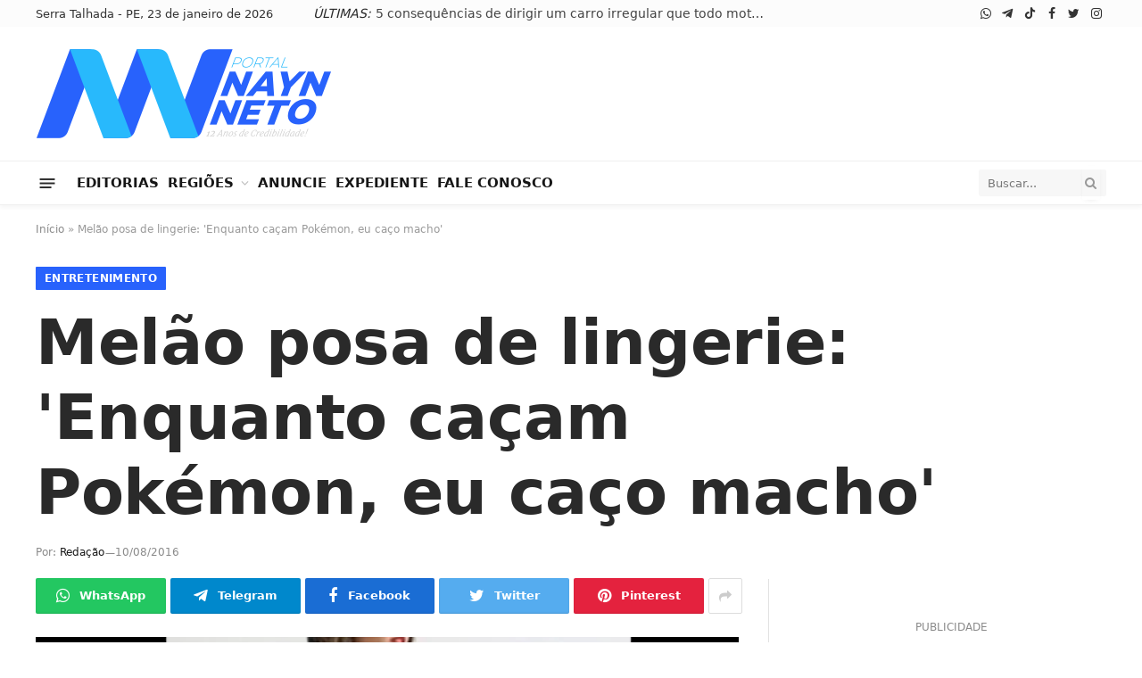

--- FILE ---
content_type: text/html; charset=UTF-8
request_url: https://www.naynneto.com.br/melao-posa-de-lingerie-enquanto-cacam-pokemon-eu-caco-macho-2/
body_size: 23809
content:
<!DOCTYPE html><html lang="pt-BR" class="s-light site-s-light"><head><script data-no-optimize="1">var litespeed_docref=sessionStorage.getItem("litespeed_docref");litespeed_docref&&(Object.defineProperty(document,"referrer",{get:function(){return litespeed_docref}}),sessionStorage.removeItem("litespeed_docref"));</script> <meta name="spr-verification" content="08aa1da838c9dec" /><meta charset="UTF-8" /><meta name="viewport" content="width=device-width, initial-scale=1" /><meta name='robots' content='index, follow, max-image-preview:large, max-snippet:-1, max-video-preview:-1' /><title>Melão posa de lingerie: &#039;Enquanto caçam Pokémon, eu caço macho&#039; - Portal Nayn Neto</title><link rel="canonical" href="https://www.naynneto.com.br/melao-posa-de-lingerie-enquanto-cacam-pokemon-eu-caco-macho-2/" /><meta property="og:locale" content="pt_BR" /><meta property="og:type" content="article" /><meta property="og:title" content="Melão posa de lingerie: &#039;Enquanto caçam Pokémon, eu caço macho&#039;" /><meta property="og:description" content="Mulher Melão acordou com vontade de sensualizar na manhã desta quarta-feira. A funkeira postou no Instagram foto de um ensaio em que aparece segurando uma coleira e usando uma lingerie sexy. Melão ainda provocou: &#8220;Enquanto caçam Pokémon, eu caço macho&#8221;, disse, fazendo referência ao jogo que virou febre mundial. Os fãs da funkeira ficaram enlouquecidos" /><meta property="og:url" content="https://www.naynneto.com.br/melao-posa-de-lingerie-enquanto-cacam-pokemon-eu-caco-macho-2/" /><meta property="og:site_name" content="Portal Nayn Neto" /><meta property="article:publisher" content="https://www.facebook.com/PortalNaynNeto/" /><meta property="article:published_time" content="2016-08-10T23:16:26+00:00" /><meta property="og:image" content="https://www.naynneto.com.br/wp-content/uploads/2016/08/MULHER-MELÃO.png" /><meta property="og:image:width" content="469" /><meta property="og:image:height" content="414" /><meta property="og:image:type" content="image/png" /><meta name="author" content="Redação" /><meta name="twitter:card" content="summary_large_image" /><meta name="twitter:creator" content="@PortalNaynNeto" /><meta name="twitter:site" content="@PortalNaynNeto" /><meta name="twitter:label1" content="Escrito por" /><meta name="twitter:data1" content="Redação" /> <script type="application/ld+json" class="yoast-schema-graph">{"@context":"https://schema.org","@graph":[{"@type":"NewsArticle","@id":"https://www.naynneto.com.br/melao-posa-de-lingerie-enquanto-cacam-pokemon-eu-caco-macho-2/#article","isPartOf":{"@id":"https://www.naynneto.com.br/melao-posa-de-lingerie-enquanto-cacam-pokemon-eu-caco-macho-2/"},"author":{"name":"Redação","@id":"https://www.naynneto.com.br/#/schema/person/54214398c33c3cacfa6311c1f5e99ffd"},"headline":"Melão posa de lingerie: &#039;Enquanto caçam Pokémon, eu caço macho&#039;","datePublished":"2016-08-10T23:16:26+00:00","mainEntityOfPage":{"@id":"https://www.naynneto.com.br/melao-posa-de-lingerie-enquanto-cacam-pokemon-eu-caco-macho-2/"},"wordCount":94,"publisher":{"@id":"https://www.naynneto.com.br/#organization"},"image":{"@id":"https://www.naynneto.com.br/melao-posa-de-lingerie-enquanto-cacam-pokemon-eu-caco-macho-2/#primaryimage"},"thumbnailUrl":"https://www.naynneto.com.br/wp-content/uploads/2016/08/MULHER-MELÃO.png","articleSection":["Entretenimento"],"inLanguage":"pt-BR"},{"@type":"WebPage","@id":"https://www.naynneto.com.br/melao-posa-de-lingerie-enquanto-cacam-pokemon-eu-caco-macho-2/","url":"https://www.naynneto.com.br/melao-posa-de-lingerie-enquanto-cacam-pokemon-eu-caco-macho-2/","name":"Melão posa de lingerie: &#039;Enquanto caçam Pokémon, eu caço macho&#039; - Portal Nayn Neto","isPartOf":{"@id":"https://www.naynneto.com.br/#website"},"primaryImageOfPage":{"@id":"https://www.naynneto.com.br/melao-posa-de-lingerie-enquanto-cacam-pokemon-eu-caco-macho-2/#primaryimage"},"image":{"@id":"https://www.naynneto.com.br/melao-posa-de-lingerie-enquanto-cacam-pokemon-eu-caco-macho-2/#primaryimage"},"thumbnailUrl":"https://www.naynneto.com.br/wp-content/uploads/2016/08/MULHER-MELÃO.png","datePublished":"2016-08-10T23:16:26+00:00","breadcrumb":{"@id":"https://www.naynneto.com.br/melao-posa-de-lingerie-enquanto-cacam-pokemon-eu-caco-macho-2/#breadcrumb"},"inLanguage":"pt-BR","potentialAction":[{"@type":"ReadAction","target":["https://www.naynneto.com.br/melao-posa-de-lingerie-enquanto-cacam-pokemon-eu-caco-macho-2/"]}]},{"@type":"ImageObject","inLanguage":"pt-BR","@id":"https://www.naynneto.com.br/melao-posa-de-lingerie-enquanto-cacam-pokemon-eu-caco-macho-2/#primaryimage","url":"https://www.naynneto.com.br/wp-content/uploads/2016/08/MULHER-MELÃO.png","contentUrl":"https://www.naynneto.com.br/wp-content/uploads/2016/08/MULHER-MELÃO.png","width":469,"height":414},{"@type":"BreadcrumbList","@id":"https://www.naynneto.com.br/melao-posa-de-lingerie-enquanto-cacam-pokemon-eu-caco-macho-2/#breadcrumb","itemListElement":[{"@type":"ListItem","position":1,"name":"Início","item":"https://www.naynneto.com.br/"},{"@type":"ListItem","position":2,"name":"Melão posa de lingerie: &#039;Enquanto caçam Pokémon, eu caço macho&#039;"}]},{"@type":"WebSite","@id":"https://www.naynneto.com.br/#website","url":"https://www.naynneto.com.br/","name":"Portal Nayn Neto","description":"Notícias, entretenimento, esportes e vídeos do sertão pernambucano","publisher":{"@id":"https://www.naynneto.com.br/#organization"},"alternateName":"Nayn Neto","potentialAction":[{"@type":"SearchAction","target":{"@type":"EntryPoint","urlTemplate":"https://www.naynneto.com.br/?s={search_term_string}"},"query-input":{"@type":"PropertyValueSpecification","valueRequired":true,"valueName":"search_term_string"}}],"inLanguage":"pt-BR"},{"@type":"Organization","@id":"https://www.naynneto.com.br/#organization","name":"Portal Nayn Neto","url":"https://www.naynneto.com.br/","logo":{"@type":"ImageObject","inLanguage":"pt-BR","@id":"https://www.naynneto.com.br/#/schema/logo/image/","url":"https://www.naynneto.com.br/wp-content/uploads/2022/06/logo-open-graph.jpg","contentUrl":"https://www.naynneto.com.br/wp-content/uploads/2022/06/logo-open-graph.jpg","width":1200,"height":630,"caption":"Portal Nayn Neto"},"image":{"@id":"https://www.naynneto.com.br/#/schema/logo/image/"},"sameAs":["https://www.facebook.com/PortalNaynNeto/","https://x.com/PortalNaynNeto"]},{"@type":"Person","@id":"https://www.naynneto.com.br/#/schema/person/54214398c33c3cacfa6311c1f5e99ffd","name":"Redação","image":{"@type":"ImageObject","inLanguage":"pt-BR","@id":"https://www.naynneto.com.br/#/schema/person/image/","url":"https://www.naynneto.com.br/wp-content/litespeed/avatar/2155b50267212f81a0108b07825122fd.jpg?ver=1768949685","contentUrl":"https://www.naynneto.com.br/wp-content/litespeed/avatar/2155b50267212f81a0108b07825122fd.jpg?ver=1768949685","caption":"Redação"},"sameAs":["http://www.naynneto.com.br"],"url":"https://www.naynneto.com.br/author/naynneto/"}]}</script> <link rel='dns-prefetch' href='//www.googletagmanager.com' /><link rel='dns-prefetch' href='//fonts.googleapis.com' /><link rel="alternate" type="application/rss+xml" title="Feed para Portal Nayn Neto &raquo;" href="https://www.naynneto.com.br/feed/" /><link rel="alternate" type="application/rss+xml" title="Feed de comentários para Portal Nayn Neto &raquo;" href="https://www.naynneto.com.br/comments/feed/" /><link rel="alternate" type="application/rss+xml" title="Feed de comentários para Portal Nayn Neto &raquo; Melão posa de lingerie: &#039;Enquanto caçam Pokémon, eu caço macho&#039;" href="https://www.naynneto.com.br/melao-posa-de-lingerie-enquanto-cacam-pokemon-eu-caco-macho-2/feed/" /><link rel="alternate" title="oEmbed (JSON)" type="application/json+oembed" href="https://www.naynneto.com.br/wp-json/oembed/1.0/embed?url=https%3A%2F%2Fwww.naynneto.com.br%2Fmelao-posa-de-lingerie-enquanto-cacam-pokemon-eu-caco-macho-2%2F" /><link rel="alternate" title="oEmbed (XML)" type="text/xml+oembed" href="https://www.naynneto.com.br/wp-json/oembed/1.0/embed?url=https%3A%2F%2Fwww.naynneto.com.br%2Fmelao-posa-de-lingerie-enquanto-cacam-pokemon-eu-caco-macho-2%2F&#038;format=xml" /><link data-optimized="2" rel="stylesheet" href="https://www.naynneto.com.br/wp-content/litespeed/css/a77acf07d7c1c8361a1f4d9ab8cb0324.css?ver=0fcd9" /><link rel="preload" as="image" href="https://www.naynneto.com.br/wp-content/uploads/2022/06/logo.4.0.webp"><link rel="preload" as="image" href="https://www.naynneto.com.br/wp-content/uploads/2022/06/logo.4.0.webp"><link rel="preload" as="image" href="https://www.naynneto.com.br/wp-content/uploads/2022/06/logo.4.0.webp"><link rel="preload" as="image" href="https://www.naynneto.com.br/wp-content/uploads/2022/06/logo.4.0.webp"><link rel="preload" as="image" href="https://www.naynneto.com.br/wp-content/uploads/2022/06/logo.4.0.webp"><link rel="preload" as="image" href="https://www.naynneto.com.br/wp-content/uploads/2022/06/logo.4.0.webp"><link rel="preload" as="image" href="https://www.naynneto.com.br/wp-content/uploads/2022/06/logo.4.0.webp"> <script type="litespeed/javascript" data-src="https://www.naynneto.com.br/wp-includes/js/jquery/jquery.min.js" id="jquery-core-js"></script> 
 <script type="litespeed/javascript" data-src="https://www.googletagmanager.com/gtag/js?id=G-CD7XYXWZM8" id="google_gtagjs-js"></script> <script id="google_gtagjs-js-after" type="litespeed/javascript">window.dataLayer=window.dataLayer||[];function gtag(){dataLayer.push(arguments)}
gtag("set","linker",{"domains":["www.naynneto.com.br"]});gtag("js",new Date());gtag("set","developer_id.dZTNiMT",!0);gtag("config","G-CD7XYXWZM8")</script> <link rel="https://api.w.org/" href="https://www.naynneto.com.br/wp-json/" /><link rel="alternate" title="JSON" type="application/json" href="https://www.naynneto.com.br/wp-json/wp/v2/posts/167383" /><link rel="EditURI" type="application/rsd+xml" title="RSD" href="https://www.naynneto.com.br/xmlrpc.php?rsd" /><link rel='shortlink' href='https://www.naynneto.com.br/?p=167383' /><meta name="generator" content="Site Kit by Google 1.168.0" /><meta name="generator" content="Elementor 3.33.6; features: additional_custom_breakpoints; settings: css_print_method-external, google_font-enabled, font_display-auto">
 <script type="litespeed/javascript">(function(w,d,s,l,i){w[l]=w[l]||[];w[l].push({'gtm.start':new Date().getTime(),event:'gtm.js'});var f=d.getElementsByTagName(s)[0],j=d.createElement(s),dl=l!='dataLayer'?'&l='+l:'';j.async=!0;j.src='https://www.googletagmanager.com/gtm.js?id='+i+dl;f.parentNode.insertBefore(j,f)})(window,document,'script','dataLayer','GTM-KM2HDR5')</script> <link rel="icon" href="https://www.naynneto.com.br/wp-content/uploads/2022/06/cropped-icon-nn-150x150.png" sizes="32x32" /><link rel="icon" href="https://www.naynneto.com.br/wp-content/uploads/2022/06/cropped-icon-nn-300x300.png" sizes="192x192" /><link rel="apple-touch-icon" href="https://www.naynneto.com.br/wp-content/uploads/2022/06/cropped-icon-nn-300x300.png" /><meta name="msapplication-TileImage" content="https://www.naynneto.com.br/wp-content/uploads/2022/06/cropped-icon-nn-300x300.png" /></head><body class="wp-singular post-template-default single single-post postid-167383 single-format-standard wp-theme-pnn right-sidebar post-layout-large post-cat-6 has-lb has-lb-sm has-sb-sep layout-normal elementor-default elementor-kit-238780">
<noscript>
<iframe data-lazyloaded="1" src="about:blank" data-litespeed-src="https://www.googletagmanager.com/ns.html?id=GTM-KM2HDR5" height="0" width="0" style="display:none;visibility:hidden"></iframe>
</noscript><div class="main-wrap"><div class="off-canvas-backdrop"></div><div class="mobile-menu-container off-canvas hide-widgets-sm" id="off-canvas"><div class="off-canvas-head">
<a href="#" class="close"><i class="tsi tsi-times"></i></a><div class="ts-logo">
<img class="logo-mobile logo-image logo-image-dark" src="https://www.naynneto.com.br/wp-content/uploads/2022/06/logo.4.0.webp" width="167" height="50" alt="Portal Nayn Neto" fetchpriority="high" decoding="sync" fetchpriority="high" decoding="sync"/><img class="logo-mobile logo-image" src="https://www.naynneto.com.br/wp-content/uploads/2022/06/logo.4.0.webp" width="167" height="50" alt="Portal Nayn Neto" fetchpriority="high" decoding="sync" fetchpriority="high" decoding="sync"/></div></div><div class="off-canvas-content"><ul id="menu-main-menu" class="mobile-menu"><li id="menu-item-240137" class="menu-item menu-item-type-custom menu-item-object-custom menu-item-240137"><a href="#">EDITORIAS</a></li><li id="menu-item-239040" class="menu-item menu-item-type-custom menu-item-object-custom menu-item-has-children menu-item-239040"><a href="#">REGIÕES</a><ul class="sub-menu"><li id="menu-item-239041" class="menu-item menu-item-type-taxonomy menu-item-object-category menu-item-has-children menu-item-239041"><a href="https://www.naynneto.com.br/categoria/agreste-central/">Agreste Central</a><ul class="sub-menu"><li id="menu-item-239042" class="menu-item menu-item-type-taxonomy menu-item-object-category menu-item-239042"><a href="https://www.naynneto.com.br/categoria/agreste-central/agrestina/">Agrestina</a></li><li id="menu-item-239043" class="menu-item menu-item-type-taxonomy menu-item-object-category menu-item-239043"><a href="https://www.naynneto.com.br/categoria/agreste-central/alagoinha/">Alagoinha</a></li><li id="menu-item-239044" class="menu-item menu-item-type-taxonomy menu-item-object-category menu-item-239044"><a href="https://www.naynneto.com.br/categoria/agreste-central/altinho/">Altinho</a></li><li id="menu-item-239057" class="menu-item menu-item-type-taxonomy menu-item-object-category menu-item-239057"><a href="https://www.naynneto.com.br/categoria/agreste-central/barra-de-guabiraba/">Barra de Guabiraba</a></li><li id="menu-item-239058" class="menu-item menu-item-type-taxonomy menu-item-object-category menu-item-239058"><a href="https://www.naynneto.com.br/categoria/agreste-central/belo-jardim/">Belo Jardim</a></li><li id="menu-item-239059" class="menu-item menu-item-type-taxonomy menu-item-object-category menu-item-239059"><a href="https://www.naynneto.com.br/categoria/agreste-central/bezerros/">Bezerros</a></li><li id="menu-item-239060" class="menu-item menu-item-type-taxonomy menu-item-object-category menu-item-239060"><a href="https://www.naynneto.com.br/categoria/agreste-central/bonito/">Bonito</a></li><li id="menu-item-239061" class="menu-item menu-item-type-taxonomy menu-item-object-category menu-item-239061"><a href="https://www.naynneto.com.br/categoria/agreste-central/brejo-da-madre-de-deus/">Brejo da Madre de Deus</a></li><li id="menu-item-239062" class="menu-item menu-item-type-taxonomy menu-item-object-category menu-item-239062"><a href="https://www.naynneto.com.br/categoria/agreste-central/cachoeirinha/">Cachoeirinha</a></li><li id="menu-item-239063" class="menu-item menu-item-type-taxonomy menu-item-object-category menu-item-239063"><a href="https://www.naynneto.com.br/categoria/agreste-central/camocim-de-sao-felix/">Camocim de São Felix</a></li><li id="menu-item-239110" class="menu-item menu-item-type-taxonomy menu-item-object-category menu-item-239110"><a href="https://www.naynneto.com.br/categoria/agreste-central/caruaru/">Caruaru</a></li><li id="menu-item-239111" class="menu-item menu-item-type-taxonomy menu-item-object-category menu-item-239111"><a href="https://www.naynneto.com.br/categoria/agreste-central/cupira/">Cupira</a></li><li id="menu-item-239112" class="menu-item menu-item-type-taxonomy menu-item-object-category menu-item-239112"><a href="https://www.naynneto.com.br/categoria/agreste-central/gravata/">Gravatá</a></li><li id="menu-item-239113" class="menu-item menu-item-type-taxonomy menu-item-object-category menu-item-239113"><a href="https://www.naynneto.com.br/categoria/agreste-central/ibirajuba/">Ibirajuba</a></li><li id="menu-item-239172" class="menu-item menu-item-type-taxonomy menu-item-object-category menu-item-239172"><a href="https://www.naynneto.com.br/categoria/agreste-central/jatauba/">Jatáuba</a></li><li id="menu-item-239173" class="menu-item menu-item-type-taxonomy menu-item-object-category menu-item-239173"><a href="https://www.naynneto.com.br/categoria/agreste-central/lagoa-dos-gatos/">Lagoa dos Gatos</a></li><li id="menu-item-239174" class="menu-item menu-item-type-taxonomy menu-item-object-category menu-item-239174"><a href="https://www.naynneto.com.br/categoria/agreste-central/panelas/">Panelas</a></li><li id="menu-item-239200" class="menu-item menu-item-type-taxonomy menu-item-object-category menu-item-239200"><a href="https://www.naynneto.com.br/categoria/agreste-central/pesqueira/">Pesqueira</a></li><li id="menu-item-239201" class="menu-item menu-item-type-taxonomy menu-item-object-category menu-item-239201"><a href="https://www.naynneto.com.br/categoria/agreste-central/pocao/">Poção</a></li><li id="menu-item-239202" class="menu-item menu-item-type-taxonomy menu-item-object-category menu-item-239202"><a href="https://www.naynneto.com.br/categoria/agreste-central/riacho-das-almas/">Riacho das Almas</a></li><li id="menu-item-239203" class="menu-item menu-item-type-taxonomy menu-item-object-category menu-item-239203"><a href="https://www.naynneto.com.br/categoria/agreste-central/saire/">Sairé</a></li><li id="menu-item-239204" class="menu-item menu-item-type-taxonomy menu-item-object-category menu-item-239204"><a href="https://www.naynneto.com.br/categoria/agreste-central/sanharo/">Sanharó</a></li><li id="menu-item-239205" class="menu-item menu-item-type-taxonomy menu-item-object-category menu-item-239205"><a href="https://www.naynneto.com.br/categoria/agreste-central/sao-bento-do-una/">São Bento do Una</a></li><li id="menu-item-239206" class="menu-item menu-item-type-taxonomy menu-item-object-category menu-item-239206"><a href="https://www.naynneto.com.br/categoria/agreste-central/sao-caitano/">São Caitano</a></li><li id="menu-item-239207" class="menu-item menu-item-type-taxonomy menu-item-object-category menu-item-239207"><a href="https://www.naynneto.com.br/categoria/agreste-central/sao-joaquim-do-monte/">São Joaquim do Monte</a></li><li id="menu-item-239247" class="menu-item menu-item-type-taxonomy menu-item-object-category menu-item-239247"><a href="https://www.naynneto.com.br/categoria/agreste-central/tacaimbo/">Tacaimbó</a></li></ul></li><li id="menu-item-239064" class="menu-item menu-item-type-taxonomy menu-item-object-category menu-item-has-children menu-item-239064"><a href="https://www.naynneto.com.br/categoria/agreste-meridional/">Agreste Meridional</a><ul class="sub-menu"><li id="menu-item-239065" class="menu-item menu-item-type-taxonomy menu-item-object-category menu-item-239065"><a href="https://www.naynneto.com.br/categoria/agreste-meridional/aguas-belas/">Águas Belas</a></li><li id="menu-item-239066" class="menu-item menu-item-type-taxonomy menu-item-object-category menu-item-239066"><a href="https://www.naynneto.com.br/categoria/agreste-meridional/angelim/">Angelim</a></li><li id="menu-item-239067" class="menu-item menu-item-type-taxonomy menu-item-object-category menu-item-239067"><a href="https://www.naynneto.com.br/categoria/agreste-meridional/bom-conselho/">Bom Conselho</a></li><li id="menu-item-239068" class="menu-item menu-item-type-taxonomy menu-item-object-category menu-item-239068"><a href="https://www.naynneto.com.br/categoria/agreste-meridional/brejao/">Brejão</a></li><li id="menu-item-239069" class="menu-item menu-item-type-taxonomy menu-item-object-category menu-item-239069"><a href="https://www.naynneto.com.br/categoria/agreste-meridional/buique/">Buíque</a></li><li id="menu-item-239070" class="menu-item menu-item-type-taxonomy menu-item-object-category menu-item-239070"><a href="https://www.naynneto.com.br/categoria/agreste-meridional/caetes/">Caetés</a></li><li id="menu-item-239071" class="menu-item menu-item-type-taxonomy menu-item-object-category menu-item-239071"><a href="https://www.naynneto.com.br/categoria/agreste-meridional/calcado/">Calçado</a></li><li id="menu-item-239077" class="menu-item menu-item-type-taxonomy menu-item-object-category menu-item-239077"><a href="https://www.naynneto.com.br/categoria/agreste-meridional/canhotinho/">Canhotinho</a></li><li id="menu-item-239078" class="menu-item menu-item-type-taxonomy menu-item-object-category menu-item-239078"><a href="https://www.naynneto.com.br/categoria/agreste-meridional/capoeiras/">Capoeiras</a></li><li id="menu-item-239124" class="menu-item menu-item-type-taxonomy menu-item-object-category menu-item-239124"><a href="https://www.naynneto.com.br/categoria/agreste-meridional/correntes/">Correntes</a></li><li id="menu-item-239125" class="menu-item menu-item-type-taxonomy menu-item-object-category menu-item-239125"><a href="https://www.naynneto.com.br/categoria/agreste-meridional/garanhuns/">Garanhuns</a></li><li id="menu-item-239126" class="menu-item menu-item-type-taxonomy menu-item-object-category menu-item-239126"><a href="https://www.naynneto.com.br/categoria/agreste-meridional/iati/">Iati</a></li><li id="menu-item-239164" class="menu-item menu-item-type-taxonomy menu-item-object-category menu-item-239164"><a href="https://www.naynneto.com.br/categoria/agreste-meridional/itaiba/">Itaíba</a></li><li id="menu-item-239165" class="menu-item menu-item-type-taxonomy menu-item-object-category menu-item-239165"><a href="https://www.naynneto.com.br/categoria/agreste-meridional/jucati/">Jucatí</a></li><li id="menu-item-239166" class="menu-item menu-item-type-taxonomy menu-item-object-category menu-item-239166"><a href="https://www.naynneto.com.br/categoria/agreste-meridional/jupi/">Jupi</a></li><li id="menu-item-239167" class="menu-item menu-item-type-taxonomy menu-item-object-category menu-item-239167"><a href="https://www.naynneto.com.br/categoria/agreste-meridional/jurema/">Jurema</a></li><li id="menu-item-239168" class="menu-item menu-item-type-taxonomy menu-item-object-category menu-item-239168"><a href="https://www.naynneto.com.br/categoria/agreste-meridional/lagoa-do-ouro/">Lagoa do Ouro</a></li><li id="menu-item-239169" class="menu-item menu-item-type-taxonomy menu-item-object-category menu-item-239169"><a href="https://www.naynneto.com.br/categoria/agreste-meridional/lajedo/">Lajedo</a></li><li id="menu-item-239170" class="menu-item menu-item-type-taxonomy menu-item-object-category menu-item-239170"><a href="https://www.naynneto.com.br/categoria/agreste-meridional/palmeirina/">Palmeirina</a></li><li id="menu-item-239171" class="menu-item menu-item-type-taxonomy menu-item-object-category menu-item-239171"><a href="https://www.naynneto.com.br/categoria/agreste-meridional/paranatama/">Paranatama</a></li><li id="menu-item-239197" class="menu-item menu-item-type-taxonomy menu-item-object-category menu-item-239197"><a href="https://www.naynneto.com.br/categoria/agreste-meridional/pedra/">Pedra</a></li><li id="menu-item-239198" class="menu-item menu-item-type-taxonomy menu-item-object-category menu-item-239198"><a href="https://www.naynneto.com.br/categoria/agreste-meridional/saloa/">Saloá</a></li><li id="menu-item-239199" class="menu-item menu-item-type-taxonomy menu-item-object-category menu-item-239199"><a href="https://www.naynneto.com.br/categoria/agreste-meridional/sao-joao/">São João</a></li><li id="menu-item-239248" class="menu-item menu-item-type-taxonomy menu-item-object-category menu-item-239248"><a href="https://www.naynneto.com.br/categoria/agreste-meridional/terezinha/">Terezinha</a></li><li id="menu-item-239249" class="menu-item menu-item-type-taxonomy menu-item-object-category menu-item-239249"><a href="https://www.naynneto.com.br/categoria/agreste-meridional/tupanatinga/">Tupanatinga</a></li><li id="menu-item-239250" class="menu-item menu-item-type-taxonomy menu-item-object-category menu-item-239250"><a href="https://www.naynneto.com.br/categoria/agreste-meridional/venturosa/">Venturosa</a></li></ul></li><li id="menu-item-239079" class="menu-item menu-item-type-taxonomy menu-item-object-category menu-item-has-children menu-item-239079"><a href="https://www.naynneto.com.br/categoria/agreste-setentrional/">Agreste Setentrional</a><ul class="sub-menu"><li id="menu-item-239080" class="menu-item menu-item-type-taxonomy menu-item-object-category menu-item-239080"><a href="https://www.naynneto.com.br/categoria/agreste-setentrional/bom-jardim/">Bom Jardim</a></li><li id="menu-item-239114" class="menu-item menu-item-type-taxonomy menu-item-object-category menu-item-239114"><a href="https://www.naynneto.com.br/categoria/agreste-setentrional/casinhas/">Casinhas</a></li><li id="menu-item-239115" class="menu-item menu-item-type-taxonomy menu-item-object-category menu-item-239115"><a href="https://www.naynneto.com.br/categoria/agreste-setentrional/cumaru/">Cumaru</a></li><li id="menu-item-239116" class="menu-item menu-item-type-taxonomy menu-item-object-category menu-item-239116"><a href="https://www.naynneto.com.br/categoria/agreste-setentrional/feira-nova/">Feira Nova</a></li><li id="menu-item-239117" class="menu-item menu-item-type-taxonomy menu-item-object-category menu-item-239117"><a href="https://www.naynneto.com.br/categoria/agreste-setentrional/frei-miguelinho/">Frei Miguelinho</a></li><li id="menu-item-239175" class="menu-item menu-item-type-taxonomy menu-item-object-category menu-item-239175"><a href="https://www.naynneto.com.br/categoria/agreste-setentrional/joao-alfredo/">João Alfredo</a></li><li id="menu-item-239176" class="menu-item menu-item-type-taxonomy menu-item-object-category menu-item-239176"><a href="https://www.naynneto.com.br/categoria/agreste-setentrional/limoeiro/">Limoeiro</a></li><li id="menu-item-239177" class="menu-item menu-item-type-taxonomy menu-item-object-category menu-item-239177"><a href="https://www.naynneto.com.br/categoria/agreste-setentrional/machados/">Machados</a></li><li id="menu-item-239178" class="menu-item menu-item-type-taxonomy menu-item-object-category menu-item-239178"><a href="https://www.naynneto.com.br/categoria/agreste-setentrional/orobo/">Orobó</a></li><li id="menu-item-239188" class="menu-item menu-item-type-taxonomy menu-item-object-category menu-item-239188"><a href="https://www.naynneto.com.br/categoria/agreste-setentrional/passira/">Passira</a></li><li id="menu-item-239189" class="menu-item menu-item-type-taxonomy menu-item-object-category menu-item-239189"><a href="https://www.naynneto.com.br/categoria/agreste-setentrional/salgadinho/">Salgadinho</a></li><li id="menu-item-239190" class="menu-item menu-item-type-taxonomy menu-item-object-category menu-item-239190"><a href="https://www.naynneto.com.br/categoria/agreste-setentrional/santa-cruz-do-capibaribe/">Santa Cruz do Capibaribe</a></li><li id="menu-item-239191" class="menu-item menu-item-type-taxonomy menu-item-object-category menu-item-239191"><a href="https://www.naynneto.com.br/categoria/agreste-setentrional/santa-maria-do-cambuca/">Santa Maria do Cambucá</a></li><li id="menu-item-239192" class="menu-item menu-item-type-taxonomy menu-item-object-category menu-item-239192"><a href="https://www.naynneto.com.br/categoria/agreste-setentrional/sao-vicente-ferrer/">São Vicente Férrer</a></li><li id="menu-item-239242" class="menu-item menu-item-type-taxonomy menu-item-object-category menu-item-239242"><a href="https://www.naynneto.com.br/categoria/agreste-setentrional/surubim/">Surubim</a></li><li id="menu-item-239243" class="menu-item menu-item-type-taxonomy menu-item-object-category menu-item-239243"><a href="https://www.naynneto.com.br/categoria/agreste-setentrional/taquaritinga-do-norte/">Taquaritinga do Norte</a></li><li id="menu-item-239244" class="menu-item menu-item-type-taxonomy menu-item-object-category menu-item-239244"><a href="https://www.naynneto.com.br/categoria/agreste-setentrional/toritama/">Toritama</a></li><li id="menu-item-239245" class="menu-item menu-item-type-taxonomy menu-item-object-category menu-item-239245"><a href="https://www.naynneto.com.br/categoria/agreste-setentrional/vertente-do-lerio/">Vertente do Lério</a></li><li id="menu-item-239246" class="menu-item menu-item-type-taxonomy menu-item-object-category menu-item-239246"><a href="https://www.naynneto.com.br/categoria/agreste-setentrional/vertentes/">Vertentes</a></li></ul></li><li id="menu-item-239138" class="menu-item menu-item-type-taxonomy menu-item-object-category menu-item-has-children menu-item-239138"><a href="https://www.naynneto.com.br/categoria/mata-norte/">Mata Norte</a><ul class="sub-menu"><li id="menu-item-239095" class="menu-item menu-item-type-taxonomy menu-item-object-category menu-item-239095"><a href="https://www.naynneto.com.br/categoria/mata-norte/alianca/">Aliança</a></li><li id="menu-item-239096" class="menu-item menu-item-type-taxonomy menu-item-object-category menu-item-239096"><a href="https://www.naynneto.com.br/categoria/mata-norte/buenos-aires/">Buenos Aires</a></li><li id="menu-item-239097" class="menu-item menu-item-type-taxonomy menu-item-object-category menu-item-239097"><a href="https://www.naynneto.com.br/categoria/mata-norte/camutanga/">Camutanga</a></li><li id="menu-item-239105" class="menu-item menu-item-type-taxonomy menu-item-object-category menu-item-239105"><a href="https://www.naynneto.com.br/categoria/mata-norte/carpina/">Carpina</a></li><li id="menu-item-239106" class="menu-item menu-item-type-taxonomy menu-item-object-category menu-item-239106"><a href="https://www.naynneto.com.br/categoria/mata-norte/cha-de-alegria/">Chã de Alegria</a></li><li id="menu-item-239107" class="menu-item menu-item-type-taxonomy menu-item-object-category menu-item-239107"><a href="https://www.naynneto.com.br/categoria/mata-norte/condado/">Condado</a></li><li id="menu-item-239108" class="menu-item menu-item-type-taxonomy menu-item-object-category menu-item-239108"><a href="https://www.naynneto.com.br/categoria/mata-norte/ferreiros/">Ferreiros</a></li><li id="menu-item-239109" class="menu-item menu-item-type-taxonomy menu-item-object-category menu-item-239109"><a href="https://www.naynneto.com.br/categoria/mata-norte/gloria-do-goita/">Glória do Goitá</a></li><li id="menu-item-239139" class="menu-item menu-item-type-taxonomy menu-item-object-category menu-item-239139"><a href="https://www.naynneto.com.br/categoria/mata-norte/itambe/">Itambé</a></li><li id="menu-item-239140" class="menu-item menu-item-type-taxonomy menu-item-object-category menu-item-239140"><a href="https://www.naynneto.com.br/categoria/mata-norte/itaquitinga/">Itaquitinga</a></li><li id="menu-item-239142" class="menu-item menu-item-type-taxonomy menu-item-object-category menu-item-239142"><a href="https://www.naynneto.com.br/categoria/mata-norte/lagoa-do-carro/">Lagoa do Carro</a></li><li id="menu-item-239141" class="menu-item menu-item-type-taxonomy menu-item-object-category menu-item-239141"><a href="https://www.naynneto.com.br/categoria/mata-norte/lagoa-de-itaenga/">Lagoa de Itaenga</a></li><li id="menu-item-239143" class="menu-item menu-item-type-taxonomy menu-item-object-category menu-item-239143"><a href="https://www.naynneto.com.br/categoria/mata-norte/macaparana/">Macaparana</a></li><li id="menu-item-239144" class="menu-item menu-item-type-taxonomy menu-item-object-category menu-item-239144"><a href="https://www.naynneto.com.br/categoria/mata-norte/nazare-da-mata/">Nazaré da Mata</a></li><li id="menu-item-239193" class="menu-item menu-item-type-taxonomy menu-item-object-category menu-item-239193"><a href="https://www.naynneto.com.br/categoria/mata-norte/paudalho/">Paudalho</a></li><li id="menu-item-239253" class="menu-item menu-item-type-taxonomy menu-item-object-category menu-item-239253"><a href="https://www.naynneto.com.br/categoria/mata-norte/timbauba/">Timbaúba</a></li><li id="menu-item-239254" class="menu-item menu-item-type-taxonomy menu-item-object-category menu-item-239254"><a href="https://www.naynneto.com.br/categoria/mata-norte/tracunhaem/">Tracunhaém</a></li><li id="menu-item-239255" class="menu-item menu-item-type-taxonomy menu-item-object-category menu-item-239255"><a href="https://www.naynneto.com.br/categoria/mata-norte/vicencia/">Vicência</a></li></ul></li><li id="menu-item-239145" class="menu-item menu-item-type-taxonomy menu-item-object-category menu-item-has-children menu-item-239145"><a href="https://www.naynneto.com.br/categoria/mata-sul/">Mata Sul</a><ul class="sub-menu"><li id="menu-item-239091" class="menu-item menu-item-type-taxonomy menu-item-object-category menu-item-239091"><a href="https://www.naynneto.com.br/categoria/mata-sul/agua-preta/">Água Preta</a></li><li id="menu-item-239092" class="menu-item menu-item-type-taxonomy menu-item-object-category menu-item-239092"><a href="https://www.naynneto.com.br/categoria/mata-sul/amaraji/">Amaraji</a></li><li id="menu-item-239093" class="menu-item menu-item-type-taxonomy menu-item-object-category menu-item-239093"><a href="https://www.naynneto.com.br/categoria/mata-sul/barreiros/">Barreiros</a></li><li id="menu-item-239094" class="menu-item menu-item-type-taxonomy menu-item-object-category menu-item-239094"><a href="https://www.naynneto.com.br/categoria/mata-sul/belem-de-maria/">Belém de Maria</a></li><li id="menu-item-239118" class="menu-item menu-item-type-taxonomy menu-item-object-category menu-item-239118"><a href="https://www.naynneto.com.br/categoria/mata-sul/catende/">Catende</a></li><li id="menu-item-239119" class="menu-item menu-item-type-taxonomy menu-item-object-category menu-item-239119"><a href="https://www.naynneto.com.br/categoria/mata-sul/cha-grande/">Chã Grande</a></li><li id="menu-item-239120" class="menu-item menu-item-type-taxonomy menu-item-object-category menu-item-239120"><a href="https://www.naynneto.com.br/categoria/mata-sul/cortes/">Cortes</a></li><li id="menu-item-239121" class="menu-item menu-item-type-taxonomy menu-item-object-category menu-item-239121"><a href="https://www.naynneto.com.br/categoria/mata-sul/escada/">Escada</a></li><li id="menu-item-239122" class="menu-item menu-item-type-taxonomy menu-item-object-category menu-item-239122"><a href="https://www.naynneto.com.br/categoria/mata-sul/gameleira/">Gameleira</a></li><li id="menu-item-239146" class="menu-item menu-item-type-taxonomy menu-item-object-category menu-item-239146"><a href="https://www.naynneto.com.br/categoria/mata-sul/jaqueira/">Jaqueira</a></li><li id="menu-item-239147" class="menu-item menu-item-type-taxonomy menu-item-object-category menu-item-239147"><a href="https://www.naynneto.com.br/categoria/mata-sul/joaquim-nabuco/">Joaquim Nabuco</a></li><li id="menu-item-239148" class="menu-item menu-item-type-taxonomy menu-item-object-category menu-item-239148"><a href="https://www.naynneto.com.br/categoria/mata-sul/maraial/">Maraial</a></li><li id="menu-item-239149" class="menu-item menu-item-type-taxonomy menu-item-object-category menu-item-239149"><a href="https://www.naynneto.com.br/categoria/mata-sul/palmares/">Palmares</a></li><li id="menu-item-239209" class="menu-item menu-item-type-taxonomy menu-item-object-category menu-item-239209"><a href="https://www.naynneto.com.br/categoria/mata-sul/pombos/">Pombos</a></li><li id="menu-item-239210" class="menu-item menu-item-type-taxonomy menu-item-object-category menu-item-239210"><a href="https://www.naynneto.com.br/categoria/mata-sul/primavera/">Primavera</a></li><li id="menu-item-239211" class="menu-item menu-item-type-taxonomy menu-item-object-category menu-item-239211"><a href="https://www.naynneto.com.br/categoria/mata-sul/quipapa/">Quipapá</a></li><li id="menu-item-239212" class="menu-item menu-item-type-taxonomy menu-item-object-category menu-item-239212"><a href="https://www.naynneto.com.br/categoria/mata-sul/ribeirao/">Ribeirão</a></li><li id="menu-item-239213" class="menu-item menu-item-type-taxonomy menu-item-object-category menu-item-239213"><a href="https://www.naynneto.com.br/categoria/mata-sul/rio-formoso/">Rio Formoso</a></li><li id="menu-item-239214" class="menu-item menu-item-type-taxonomy menu-item-object-category menu-item-239214"><a href="https://www.naynneto.com.br/categoria/mata-sul/sao-benedito-do-sul/">São Benedito do Sul</a></li><li id="menu-item-239235" class="menu-item menu-item-type-taxonomy menu-item-object-category menu-item-239235"><a href="https://www.naynneto.com.br/categoria/mata-sul/sirinhaem/">Sirinhaém</a></li><li id="menu-item-239215" class="menu-item menu-item-type-taxonomy menu-item-object-category menu-item-239215"><a href="https://www.naynneto.com.br/categoria/mata-sul/sao-jose-da-coroa-grande/">São José da Coroa Grande</a></li><li id="menu-item-239236" class="menu-item menu-item-type-taxonomy menu-item-object-category menu-item-239236"><a href="https://www.naynneto.com.br/categoria/mata-sul/tamandare/">Tamandaré</a></li><li id="menu-item-239240" class="menu-item menu-item-type-taxonomy menu-item-object-category menu-item-239240"><a href="https://www.naynneto.com.br/categoria/mata-sul/vitoria-de-santo-antao/">Vitória de Santo Antão</a></li><li id="menu-item-239241" class="menu-item menu-item-type-taxonomy menu-item-object-category menu-item-239241"><a href="https://www.naynneto.com.br/categoria/mata-sul/xexeu/">Xexéu</a></li></ul></li><li id="menu-item-239150" class="menu-item menu-item-type-taxonomy menu-item-object-category menu-item-has-children menu-item-239150"><a href="https://www.naynneto.com.br/categoria/metropolitana/">Metropolitana</a><ul class="sub-menu"><li id="menu-item-239081" class="menu-item menu-item-type-taxonomy menu-item-object-category menu-item-239081"><a href="https://www.naynneto.com.br/categoria/metropolitana/abreu-e-lima/">Abreu e Lima</a></li><li id="menu-item-239082" class="menu-item menu-item-type-taxonomy menu-item-object-category menu-item-239082"><a href="https://www.naynneto.com.br/categoria/metropolitana/aracoiaba/">Araçoiaba</a></li><li id="menu-item-239083" class="menu-item menu-item-type-taxonomy menu-item-object-category menu-item-239083"><a href="https://www.naynneto.com.br/categoria/metropolitana/cabo-de-santo-agostinho/">Cabo de Santo Agostinho</a></li><li id="menu-item-239084" class="menu-item menu-item-type-taxonomy menu-item-object-category menu-item-239084"><a href="https://www.naynneto.com.br/categoria/metropolitana/camaragibe/">Camaragibe</a></li><li id="menu-item-239133" class="menu-item menu-item-type-taxonomy menu-item-object-category menu-item-239133"><a href="https://www.naynneto.com.br/categoria/metropolitana/fernando-noronha/">Fernando Noronha</a></li><li id="menu-item-239134" class="menu-item menu-item-type-taxonomy menu-item-object-category menu-item-239134"><a href="https://www.naynneto.com.br/categoria/metropolitana/goiana/">Goiana</a></li><li id="menu-item-239135" class="menu-item menu-item-type-taxonomy menu-item-object-category menu-item-239135"><a href="https://www.naynneto.com.br/categoria/metropolitana/igarassu/">Igarassu</a></li><li id="menu-item-239151" class="menu-item menu-item-type-taxonomy menu-item-object-category menu-item-239151"><a href="https://www.naynneto.com.br/categoria/metropolitana/ipojuca/">Ipojuca</a></li><li id="menu-item-239152" class="menu-item menu-item-type-taxonomy menu-item-object-category menu-item-239152"><a href="https://www.naynneto.com.br/categoria/metropolitana/itamaraca/">Itamaracá</a></li><li id="menu-item-239153" class="menu-item menu-item-type-taxonomy menu-item-object-category menu-item-239153"><a href="https://www.naynneto.com.br/categoria/metropolitana/itapissuma/">Itapissuma</a></li><li id="menu-item-239154" class="menu-item menu-item-type-taxonomy menu-item-object-category menu-item-239154"><a href="https://www.naynneto.com.br/categoria/metropolitana/jaboatao-dos-guararapes/">Jaboatão dos Guararapes</a></li><li id="menu-item-239155" class="menu-item menu-item-type-taxonomy menu-item-object-category menu-item-239155"><a href="https://www.naynneto.com.br/categoria/metropolitana/moreno/">Moreno</a></li><li id="menu-item-239156" class="menu-item menu-item-type-taxonomy menu-item-object-category menu-item-239156"><a href="https://www.naynneto.com.br/categoria/metropolitana/olinda/">Olinda</a></li><li id="menu-item-239194" class="menu-item menu-item-type-taxonomy menu-item-object-category menu-item-239194"><a href="https://www.naynneto.com.br/categoria/metropolitana/paulista/">Paulista</a></li><li id="menu-item-239195" class="menu-item menu-item-type-taxonomy menu-item-object-category menu-item-239195"><a href="https://www.naynneto.com.br/categoria/metropolitana/recife/">Recife</a></li><li id="menu-item-239196" class="menu-item menu-item-type-taxonomy menu-item-object-category menu-item-239196"><a href="https://www.naynneto.com.br/categoria/metropolitana/sao-lourenco-da-mata/">São Lourenço da Mata</a></li></ul></li><li id="menu-item-239183" class="menu-item menu-item-type-taxonomy menu-item-object-category menu-item-has-children menu-item-239183"><a href="https://www.naynneto.com.br/categoria/sertao-central/">Sertão Central</a><ul class="sub-menu"><li id="menu-item-239123" class="menu-item menu-item-type-taxonomy menu-item-object-category menu-item-239123"><a href="https://www.naynneto.com.br/categoria/sertao-central/cedro/">Cedro</a></li><li id="menu-item-239182" class="menu-item menu-item-type-taxonomy menu-item-object-category menu-item-239182"><a href="https://www.naynneto.com.br/categoria/sertao-central/mirandiba/">Mirandiba</a></li><li id="menu-item-239184" class="menu-item menu-item-type-taxonomy menu-item-object-category menu-item-239184"><a href="https://www.naynneto.com.br/categoria/sertao-central/parnamirim/">Parnamirim</a></li><li id="menu-item-239185" class="menu-item menu-item-type-taxonomy menu-item-object-category menu-item-239185"><a href="https://www.naynneto.com.br/categoria/sertao-central/salgueiro/">Salgueiro</a></li><li id="menu-item-239186" class="menu-item menu-item-type-taxonomy menu-item-object-category menu-item-239186"><a href="https://www.naynneto.com.br/categoria/sertao-central/sao-jose-do-belmonte/">São José do Belmonte</a></li><li id="menu-item-239187" class="menu-item menu-item-type-taxonomy menu-item-object-category menu-item-239187"><a href="https://www.naynneto.com.br/categoria/sertao-central/serrita/">Serrita</a></li><li id="menu-item-239251" class="menu-item menu-item-type-taxonomy menu-item-object-category menu-item-239251"><a href="https://www.naynneto.com.br/categoria/sertao-central/terra-nova/">Terra Nova</a></li><li id="menu-item-239252" class="menu-item menu-item-type-taxonomy menu-item-object-category menu-item-239252"><a href="https://www.naynneto.com.br/categoria/sertao-central/verdejante/">Verdejante</a></li></ul></li><li id="menu-item-239224" class="menu-item menu-item-type-taxonomy menu-item-object-category menu-item-has-children menu-item-239224"><a href="https://www.naynneto.com.br/categoria/sertao-de-itaparica/">Sertão de Itaparica</a><ul class="sub-menu"><li id="menu-item-239102" class="menu-item menu-item-type-taxonomy menu-item-object-category menu-item-239102"><a href="https://www.naynneto.com.br/categoria/sertao-de-itaparica/belem-de-sao-francisco/">Belém de São Francisco</a></li><li id="menu-item-239103" class="menu-item menu-item-type-taxonomy menu-item-object-category menu-item-239103"><a href="https://www.naynneto.com.br/categoria/sertao-de-itaparica/carnaubeira-da-penha/">Carnaubeira da Penha</a></li><li id="menu-item-239104" class="menu-item menu-item-type-taxonomy menu-item-object-category menu-item-239104"><a href="https://www.naynneto.com.br/categoria/sertao-de-itaparica/floresta/">Floresta</a></li><li id="menu-item-239162" class="menu-item menu-item-type-taxonomy menu-item-object-category menu-item-239162"><a href="https://www.naynneto.com.br/categoria/sertao-de-itaparica/itacuruba/">Itacuruba</a></li><li id="menu-item-239163" class="menu-item menu-item-type-taxonomy menu-item-object-category menu-item-239163"><a href="https://www.naynneto.com.br/categoria/sertao-de-itaparica/jatoba/">Jatobá</a></li><li id="menu-item-239208" class="menu-item menu-item-type-taxonomy menu-item-object-category menu-item-239208"><a href="https://www.naynneto.com.br/categoria/sertao-de-itaparica/petrolandia/">Petrolândia</a></li><li id="menu-item-239225" class="menu-item menu-item-type-taxonomy menu-item-object-category menu-item-239225"><a href="https://www.naynneto.com.br/categoria/sertao-de-itaparica/tacaratu/">Tacaratu</a></li></ul></li><li id="menu-item-239226" class="menu-item menu-item-type-taxonomy menu-item-object-category menu-item-has-children menu-item-239226"><a href="https://www.naynneto.com.br/categoria/sertao-do-araripe/">Sertão do Araripe</a><ul class="sub-menu"><li id="menu-item-239098" class="menu-item menu-item-type-taxonomy menu-item-object-category menu-item-239098"><a href="https://www.naynneto.com.br/categoria/sertao-do-araripe/araripina/">Araripina</a></li><li id="menu-item-239099" class="menu-item menu-item-type-taxonomy menu-item-object-category menu-item-239099"><a href="https://www.naynneto.com.br/categoria/sertao-do-araripe/bodoco/">Bodoco</a></li><li id="menu-item-239131" class="menu-item menu-item-type-taxonomy menu-item-object-category menu-item-239131"><a href="https://www.naynneto.com.br/categoria/sertao-do-araripe/exu/">Exu</a></li><li id="menu-item-239132" class="menu-item menu-item-type-taxonomy menu-item-object-category menu-item-239132"><a href="https://www.naynneto.com.br/categoria/sertao-do-araripe/granito/">Granito</a></li><li id="menu-item-239159" class="menu-item menu-item-type-taxonomy menu-item-object-category menu-item-239159"><a href="https://www.naynneto.com.br/categoria/sertao-do-araripe/ipubi/">Ipubi</a></li><li id="menu-item-239160" class="menu-item menu-item-type-taxonomy menu-item-object-category menu-item-239160"><a href="https://www.naynneto.com.br/categoria/sertao-do-araripe/moreilandia/">Moreilândia</a></li><li id="menu-item-239161" class="menu-item menu-item-type-taxonomy menu-item-object-category menu-item-239161"><a href="https://www.naynneto.com.br/categoria/sertao-do-araripe/ouricuri/">Ouricuri</a></li><li id="menu-item-239221" class="menu-item menu-item-type-taxonomy menu-item-object-category menu-item-239221"><a href="https://www.naynneto.com.br/categoria/sertao-do-araripe/santa-cruz/">Santa Cruz</a></li><li id="menu-item-239222" class="menu-item menu-item-type-taxonomy menu-item-object-category menu-item-239222"><a href="https://www.naynneto.com.br/categoria/sertao-do-araripe/santa-filomena/">Santa Filomena</a></li><li id="menu-item-239227" class="menu-item menu-item-type-taxonomy menu-item-object-category menu-item-239227"><a href="https://www.naynneto.com.br/categoria/sertao-do-araripe/trindade/">Trindade</a></li></ul></li><li id="menu-item-239228" class="menu-item menu-item-type-taxonomy menu-item-object-category menu-item-has-children menu-item-239228"><a href="https://www.naynneto.com.br/categoria/sertao-do-moxoto/">Sertão do Moxotó</a><ul class="sub-menu"><li id="menu-item-239100" class="menu-item menu-item-type-taxonomy menu-item-object-category menu-item-239100"><a href="https://www.naynneto.com.br/categoria/sertao-do-moxoto/arcoverde/">Arcoverde</a></li><li id="menu-item-239101" class="menu-item menu-item-type-taxonomy menu-item-object-category menu-item-239101"><a href="https://www.naynneto.com.br/categoria/sertao-do-moxoto/betania/">Betânia</a></li><li id="menu-item-239127" class="menu-item menu-item-type-taxonomy menu-item-object-category menu-item-239127"><a href="https://www.naynneto.com.br/categoria/sertao-do-moxoto/custodia/">Custódia</a></li><li id="menu-item-239128" class="menu-item menu-item-type-taxonomy menu-item-object-category menu-item-239128"><a href="https://www.naynneto.com.br/categoria/sertao-do-moxoto/ibimirim/">Ibimirim</a></li><li id="menu-item-239129" class="menu-item menu-item-type-taxonomy menu-item-object-category menu-item-239129"><a href="https://www.naynneto.com.br/categoria/sertao-do-moxoto/inaja/">Inajá</a></li><li id="menu-item-239181" class="menu-item menu-item-type-taxonomy menu-item-object-category menu-item-239181"><a href="https://www.naynneto.com.br/categoria/sertao-do-moxoto/manari/">Manari</a></li><li id="menu-item-239223" class="menu-item menu-item-type-taxonomy menu-item-object-category menu-item-239223"><a href="https://www.naynneto.com.br/categoria/sertao-do-moxoto/sertania/">Sertânia</a></li></ul></li><li id="menu-item-239229" class="menu-item menu-item-type-taxonomy menu-item-object-category menu-item-has-children menu-item-239229"><a href="https://www.naynneto.com.br/categoria/sertao-do-pajeu/">Sertão do Pajeú</a><ul class="sub-menu"><li id="menu-item-239085" class="menu-item menu-item-type-taxonomy menu-item-object-category menu-item-239085"><a href="https://www.naynneto.com.br/categoria/sertao-do-pajeu/afogados-da-ingazeira/">Afogados da Ingazeira</a></li><li id="menu-item-239086" class="menu-item menu-item-type-taxonomy menu-item-object-category menu-item-239086"><a href="https://www.naynneto.com.br/categoria/sertao-do-pajeu/brejinho/">Brejinho</a></li><li id="menu-item-239087" class="menu-item menu-item-type-taxonomy menu-item-object-category menu-item-239087"><a href="https://www.naynneto.com.br/categoria/sertao-do-pajeu/calumbi/">Calumbi</a></li><li id="menu-item-239088" class="menu-item menu-item-type-taxonomy menu-item-object-category menu-item-239088"><a href="https://www.naynneto.com.br/categoria/sertao-do-pajeu/carnaiba/">Carnaíba</a></li><li id="menu-item-239136" class="menu-item menu-item-type-taxonomy menu-item-object-category menu-item-239136"><a href="https://www.naynneto.com.br/categoria/sertao-do-pajeu/flores/">Flores</a></li><li id="menu-item-239137" class="menu-item menu-item-type-taxonomy menu-item-object-category menu-item-239137"><a href="https://www.naynneto.com.br/categoria/sertao-do-pajeu/iguaraci/">Iguaraci</a></li><li id="menu-item-239157" class="menu-item menu-item-type-taxonomy menu-item-object-category menu-item-239157"><a href="https://www.naynneto.com.br/categoria/sertao-do-pajeu/ingazeira/">Ingazeira</a></li><li id="menu-item-239158" class="menu-item menu-item-type-taxonomy menu-item-object-category menu-item-239158"><a href="https://www.naynneto.com.br/categoria/sertao-do-pajeu/itapetim/">Itapetim</a></li><li id="menu-item-239216" class="menu-item menu-item-type-taxonomy menu-item-object-category menu-item-239216"><a href="https://www.naynneto.com.br/categoria/sertao-do-pajeu/quixaba/">Quixaba</a></li><li id="menu-item-239217" class="menu-item menu-item-type-taxonomy menu-item-object-category menu-item-239217"><a href="https://www.naynneto.com.br/categoria/sertao-do-pajeu/santa-cruz-da-baixa-verde/">Santa Cruz da Baixa Verde</a></li><li id="menu-item-239218" class="menu-item menu-item-type-taxonomy menu-item-object-category menu-item-239218"><a href="https://www.naynneto.com.br/categoria/sertao-do-pajeu/santa-terezinha/">Santa Terezinha</a></li><li id="menu-item-239219" class="menu-item menu-item-type-taxonomy menu-item-object-category menu-item-239219"><a href="https://www.naynneto.com.br/categoria/sertao-do-pajeu/sao-jose-do-egito/">São José do Egito</a></li><li id="menu-item-239220" class="menu-item menu-item-type-taxonomy menu-item-object-category menu-item-239220"><a href="https://www.naynneto.com.br/categoria/sertao-do-pajeu/serra-talhada/">Serra Talhada</a></li><li id="menu-item-239230" class="menu-item menu-item-type-taxonomy menu-item-object-category menu-item-239230"><a href="https://www.naynneto.com.br/categoria/sertao-do-pajeu/solidao/">Solidão</a></li><li id="menu-item-239231" class="menu-item menu-item-type-taxonomy menu-item-object-category menu-item-239231"><a href="https://www.naynneto.com.br/categoria/sertao-do-pajeu/tabira/">Tabira</a></li><li id="menu-item-239232" class="menu-item menu-item-type-taxonomy menu-item-object-category menu-item-239232"><a href="https://www.naynneto.com.br/categoria/sertao-do-pajeu/triunfo/">Triunfo</a></li><li id="menu-item-239233" class="menu-item menu-item-type-taxonomy menu-item-object-category menu-item-239233"><a href="https://www.naynneto.com.br/categoria/sertao-do-pajeu/tuparetama/">Tuparetama</a></li></ul></li><li id="menu-item-239234" class="menu-item menu-item-type-taxonomy menu-item-object-category menu-item-has-children menu-item-239234"><a href="https://www.naynneto.com.br/categoria/sertao-do-sao-francisco/">Sertão do São Francisco</a><ul class="sub-menu"><li id="menu-item-239089" class="menu-item menu-item-type-taxonomy menu-item-object-category menu-item-239089"><a href="https://www.naynneto.com.br/categoria/sertao-do-sao-francisco/afranio/">Afrânio</a></li><li id="menu-item-239090" class="menu-item menu-item-type-taxonomy menu-item-object-category menu-item-239090"><a href="https://www.naynneto.com.br/categoria/sertao-do-sao-francisco/cabrobo/">Cabrobó</a></li><li id="menu-item-239130" class="menu-item menu-item-type-taxonomy menu-item-object-category menu-item-239130"><a href="https://www.naynneto.com.br/categoria/sertao-do-sao-francisco/dormentes/">Dormentes</a></li><li id="menu-item-239179" class="menu-item menu-item-type-taxonomy menu-item-object-category menu-item-239179"><a href="https://www.naynneto.com.br/categoria/sertao-do-sao-francisco/lagoa-grande/">Lagoa Grande</a></li><li id="menu-item-239180" class="menu-item menu-item-type-taxonomy menu-item-object-category menu-item-239180"><a href="https://www.naynneto.com.br/categoria/sertao-do-sao-francisco/oroco/">Orocó</a></li><li id="menu-item-239238" class="menu-item menu-item-type-taxonomy menu-item-object-category menu-item-239238"><a href="https://www.naynneto.com.br/categoria/sertao-do-sao-francisco/petrolina/">Petrolina</a></li><li id="menu-item-239239" class="menu-item menu-item-type-taxonomy menu-item-object-category menu-item-239239"><a href="https://www.naynneto.com.br/categoria/sertao-do-sao-francisco/santa-maria-da-boa-vista/">Santa Maria da Boa Vista</a></li></ul></li></ul></li><li id="menu-item-239925" class="menu-item menu-item-type-post_type menu-item-object-page menu-item-239925"><a href="https://www.naynneto.com.br/anuncie/">ANUNCIE</a></li><li id="menu-item-239924" class="menu-item menu-item-type-post_type menu-item-object-page menu-item-239924"><a href="https://www.naynneto.com.br/expediente/">EXPEDIENTE</a></li><li id="menu-item-239926" class="menu-item menu-item-type-post_type menu-item-object-page menu-item-239926"><a href="https://www.naynneto.com.br/fale-conosco/">FALE CONOSCO</a></li></ul><div class="off-canvas-widgets"><div id="smartmag-block-posts-small-3" class="widget ts-block-widget smartmag-widget-posts-small"><div class="block"><section class="block-wrap block-posts-small block-sc mb-none" data-id="1"><div class="widget-title block-head block-head-ac block-head-b"><h5 class="heading">Últimas!</h5></div><div class="block-content"><div class="loop loop-small loop-small-a loop-sep loop-small-sep grid grid-1 md:grid-1 sm:grid-1 xs:grid-1"><article class="l-post  small-a-post m-pos-left small-post"><div class="media">
<a href="https://www.naynneto.com.br/5-consequencias-de-dirigir-um-carro-irregular-que-todo-motorista-deve-conhecer/" class="image-link media-ratio ar-bunyad-thumb" title="5 consequências de dirigir um carro irregular que todo motorista deve conhecer"><img data-lazyloaded="1" src="[data-uri]" width="110" height="76" data-src="https://www.naynneto.com.br/wp-content/uploads/2025/10/homem-dirigindo-carro-eletrico-vista-traseira-300x200.jpg" class="attachment-medium size-medium wp-post-image" alt="" data-sizes="(max-width: 110px) 100vw, 110px" title="5 consequências de dirigir um carro irregular que todo motorista deve conhecer" decoding="async" data-srcset="https://www.naynneto.com.br/wp-content/uploads/2025/10/homem-dirigindo-carro-eletrico-vista-traseira-300x200.jpg 300w, https://www.naynneto.com.br/wp-content/uploads/2025/10/homem-dirigindo-carro-eletrico-vista-traseira-1024x683.jpg 1024w, https://www.naynneto.com.br/wp-content/uploads/2025/10/homem-dirigindo-carro-eletrico-vista-traseira-768x512.jpg 768w, https://www.naynneto.com.br/wp-content/uploads/2025/10/homem-dirigindo-carro-eletrico-vista-traseira-1536x1024.jpg 1536w, https://www.naynneto.com.br/wp-content/uploads/2025/10/homem-dirigindo-carro-eletrico-vista-traseira-2048x1365.jpg 2048w, https://www.naynneto.com.br/wp-content/uploads/2025/10/homem-dirigindo-carro-eletrico-vista-traseira-150x100.jpg 150w, https://www.naynneto.com.br/wp-content/uploads/2025/10/homem-dirigindo-carro-eletrico-vista-traseira-450x300.jpg 450w, https://www.naynneto.com.br/wp-content/uploads/2025/10/homem-dirigindo-carro-eletrico-vista-traseira-1200x800.jpg 1200w" /></a></div><div class="content"><div class="post-meta post-meta-a post-meta-left has-below"><h4 class="is-title post-title"><a href="https://www.naynneto.com.br/5-consequencias-de-dirigir-um-carro-irregular-que-todo-motorista-deve-conhecer/">5 consequências de dirigir um carro irregular que todo motorista deve conhecer</a></h4><div class="post-meta-items meta-below"><span class="meta-item date"><span class="date-link"><time class="post-date" datetime="2025-10-29T14:05:34-03:00">29/10/2025</time></span></span></div></div></div></article><article class="l-post  small-a-post m-pos-left small-post"><div class="media"></div><div class="content"><div class="post-meta post-meta-a post-meta-left has-below"><h4 class="is-title post-title"><a href="https://www.naynneto.com.br/as-maquinas-caca-niqueis-do-tigre/">As máquinas caça-níqueis do Tigre</a></h4><div class="post-meta-items meta-below"><span class="meta-item date"><span class="date-link"><time class="post-date" datetime="2024-08-14T11:01:27-03:00">14/08/2024</time></span></span></div></div></div></article><article class="l-post  small-a-post m-pos-left small-post"><div class="media">
<a href="https://www.naynneto.com.br/agreste-policia-apreende-mais-de-100kg-de-maconha-na-br-232/" class="image-link media-ratio ar-bunyad-thumb" title="Agreste: Polícia apreende mais de 100kg de maconha na BR-232"><img data-lazyloaded="1" src="[data-uri]" width="110" height="76" data-src="https://www.naynneto.com.br/wp-content/uploads/2023/10/whatsapp-image-2023-09-28-at-15.10.17-1--300x169.webp" class="attachment-medium size-medium wp-post-image" alt="" data-sizes="(max-width: 110px) 100vw, 110px" title="Agreste: Polícia apreende mais de 100kg de maconha na BR-232" decoding="async" data-srcset="https://www.naynneto.com.br/wp-content/uploads/2023/10/whatsapp-image-2023-09-28-at-15.10.17-1--300x169.webp 300w, https://www.naynneto.com.br/wp-content/uploads/2023/10/whatsapp-image-2023-09-28-at-15.10.17-1--768x432.webp 768w, https://www.naynneto.com.br/wp-content/uploads/2023/10/whatsapp-image-2023-09-28-at-15.10.17-1--150x84.webp 150w, https://www.naynneto.com.br/wp-content/uploads/2023/10/whatsapp-image-2023-09-28-at-15.10.17-1--450x253.webp 450w, https://www.naynneto.com.br/wp-content/uploads/2023/10/whatsapp-image-2023-09-28-at-15.10.17-1-.webp 984w" /></a></div><div class="content"><div class="post-meta post-meta-a post-meta-left has-below"><h4 class="is-title post-title"><a href="https://www.naynneto.com.br/agreste-policia-apreende-mais-de-100kg-de-maconha-na-br-232/">Agreste: Polícia apreende mais de 100kg de maconha na BR-232</a></h4><div class="post-meta-items meta-below"><span class="meta-item date"><span class="date-link"><time class="post-date" datetime="2023-10-02T09:50:20-03:00">02/10/2023</time></span></span></div></div></div></article></div></div></section></div></div><div id="smartmag-block-newsletter-4" class="widget ts-block-widget smartmag-widget-newsletter"><div class="block"><div class="block-newsletter "><div class="spc-newsletter spc-newsletter-b spc-newsletter-center spc-newsletter-sm"><div class="bg-wrap"></div><div class="inner"><h3 class="heading">
Inscreva-se agora!</h3><div class="base-text message"><p>Receba as últimas notícias do Portal Nayn Neto diretamente em seu e-mail e fique sempre bem informado(a)!</p></div><div class="fields fields-style fields-full">[email-posts-subscribers namefield="YES" desc="" group="Public"]</div></div></div></div></div></div></div></div></div><div class="smart-head smart-head-a smart-head-main" id="smart-head" data-sticky="auto" data-sticky-type="smart" data-sticky-full="1"><div class="smart-head-row smart-head-top smart-head-row-3 is-light smart-head-row-full"><div class="inner wrap"><div class="items items-left ">
<span class="h-date">
Serra Talhada - PE, 23 de janeiro de 2026</span></div><div class="items items-center "><div class="trending-ticker" data-delay="5">
<span class="heading">Últimas:</span><ul><li><a href="https://www.naynneto.com.br/5-consequencias-de-dirigir-um-carro-irregular-que-todo-motorista-deve-conhecer/" class="post-link">5 consequências de dirigir um carro irregular que todo motorista deve conhecer</a></li><li><a href="https://www.naynneto.com.br/as-maquinas-caca-niqueis-do-tigre/" class="post-link">As máquinas caça-níqueis do Tigre</a></li><li><a href="https://www.naynneto.com.br/agreste-policia-apreende-mais-de-100kg-de-maconha-na-br-232/" class="post-link">Agreste: Polícia apreende mais de 100kg de maconha na BR-232</a></li><li><a href="https://www.naynneto.com.br/motociclista-morre-apos-colisao-com-carro-na-br-407/" class="post-link">Motociclista morre após colisão com carro na BR-407</a></li><li><a href="https://www.naynneto.com.br/luciano-duque-destina-r-300-mil-em-emenda-para-apae/" class="post-link">Luciano Duque destina R$ 300 mil em emenda para APAE</a></li></ul></div></div><div class="items items-right "><div class="spc-social-block spc-social spc-social-a smart-head-social">
<a href="#" class="link service s-whatsapp" target="_blank" rel="noopener">
<i class="icon tsi tsi-whatsapp"></i>
<span class="visuallyhidden">WhatsApp</span>
</a>
<a href="#" class="link service s-telegram" target="_blank" rel="noopener">
<i class="icon tsi tsi-telegram"></i>
<span class="visuallyhidden">Telegram</span>
</a>
<a href="https://www.tiktok.com/@portalnaynneto" class="link service s-tiktok" target="_blank" rel="noopener">
<i class="icon tsi tsi-tiktok"></i>
<span class="visuallyhidden">TikTok</span>
</a>
<a href="https://www.facebook.com/portalnaynneto/" class="link service s-facebook" target="_blank" rel="noopener">
<i class="icon tsi tsi-facebook"></i>
<span class="visuallyhidden">Facebook</span>
</a>
<a href="https://twitter.com/portalnaynneto/" class="link service s-twitter" target="_blank" rel="noopener">
<i class="icon tsi tsi-twitter"></i>
<span class="visuallyhidden">Twitter</span>
</a>
<a href="https://www.instagram.com/portalnaynneto/" class="link service s-instagram" target="_blank" rel="noopener">
<i class="icon tsi tsi-instagram"></i>
<span class="visuallyhidden">Instagram</span>
</a></div></div></div></div><div class="smart-head-row smart-head-mid is-light smart-head-row-full"><div class="inner wrap"><div class="items items-left ">
<a href="https://www.naynneto.com.br/" title="Portal Nayn Neto" rel="home" class="logo-link ts-logo logo-is-image">
<span>
<img src="https://www.naynneto.com.br/wp-content/uploads/2022/06/logo.4.0.webp" class="logo-image logo-image-dark" alt="Portal Nayn Neto" width="333" height="100" fetchpriority="high" decoding="sync"/><img src="https://www.naynneto.com.br/wp-content/uploads/2022/06/logo.4.0.webp" class="logo-image" alt="Portal Nayn Neto" width="333" height="100" fetchpriority="high" decoding="sync"/>
</span>
</a></div><div class="items items-center empty"></div><div class="items items-right "><div class="h-text h-text"></div></div></div></div><div class="smart-head-row smart-head-bot is-light smart-head-row-full"><div class="inner wrap"><div class="items items-left ">
<button class="offcanvas-toggle has-icon" type="button" aria-label="Menu">
<span class="hamburger-icon hamburger-icon-a">
<span class="inner"></span>
</span>
</button><div class="nav-wrap"><nav class="navigation navigation-main nav-hov-b"><ul id="menu-main-menu-1" class="menu"><li class="menu-item menu-item-type-custom menu-item-object-custom menu-item-240137"><a href="#">EDITORIAS</a></li><li class="menu-item menu-item-type-custom menu-item-object-custom menu-item-has-children menu-item-239040"><a href="#">REGIÕES</a><ul class="sub-menu"><li class="menu-item menu-item-type-taxonomy menu-item-object-category menu-item-has-children menu-cat-23987 menu-item-239041"><a href="https://www.naynneto.com.br/categoria/agreste-central/">Agreste Central</a><ul class="sub-menu"><li class="menu-item menu-item-type-taxonomy menu-item-object-category menu-cat-23990 menu-item-239042"><a href="https://www.naynneto.com.br/categoria/agreste-central/agrestina/">Agrestina</a></li><li class="menu-item menu-item-type-taxonomy menu-item-object-category menu-cat-23993 menu-item-239043"><a href="https://www.naynneto.com.br/categoria/agreste-central/alagoinha/">Alagoinha</a></li><li class="menu-item menu-item-type-taxonomy menu-item-object-category menu-cat-23994 menu-item-239044"><a href="https://www.naynneto.com.br/categoria/agreste-central/altinho/">Altinho</a></li><li class="menu-item menu-item-type-taxonomy menu-item-object-category menu-cat-23996 menu-item-239057"><a href="https://www.naynneto.com.br/categoria/agreste-central/barra-de-guabiraba/">Barra de Guabiraba</a></li><li class="menu-item menu-item-type-taxonomy menu-item-object-category menu-cat-23997 menu-item-239058"><a href="https://www.naynneto.com.br/categoria/agreste-central/belo-jardim/">Belo Jardim</a></li><li class="menu-item menu-item-type-taxonomy menu-item-object-category menu-cat-23998 menu-item-239059"><a href="https://www.naynneto.com.br/categoria/agreste-central/bezerros/">Bezerros</a></li><li class="menu-item menu-item-type-taxonomy menu-item-object-category menu-cat-24001 menu-item-239060"><a href="https://www.naynneto.com.br/categoria/agreste-central/bonito/">Bonito</a></li><li class="menu-item menu-item-type-taxonomy menu-item-object-category menu-cat-24004 menu-item-239061"><a href="https://www.naynneto.com.br/categoria/agreste-central/brejo-da-madre-de-deus/">Brejo da Madre de Deus</a></li><li class="menu-item menu-item-type-taxonomy menu-item-object-category menu-cat-24006 menu-item-239062"><a href="https://www.naynneto.com.br/categoria/agreste-central/cachoeirinha/">Cachoeirinha</a></li><li class="menu-item menu-item-type-taxonomy menu-item-object-category menu-cat-24009 menu-item-239063"><a href="https://www.naynneto.com.br/categoria/agreste-central/camocim-de-sao-felix/">Camocim de São Felix</a></li><li class="menu-item menu-item-type-taxonomy menu-item-object-category menu-cat-24012 menu-item-239110"><a href="https://www.naynneto.com.br/categoria/agreste-central/caruaru/">Caruaru</a></li><li class="menu-item menu-item-type-taxonomy menu-item-object-category menu-cat-24017 menu-item-239111"><a href="https://www.naynneto.com.br/categoria/agreste-central/cupira/">Cupira</a></li><li class="menu-item menu-item-type-taxonomy menu-item-object-category menu-cat-24026 menu-item-239112"><a href="https://www.naynneto.com.br/categoria/agreste-central/gravata/">Gravatá</a></li><li class="menu-item menu-item-type-taxonomy menu-item-object-category menu-cat-24030 menu-item-239113"><a href="https://www.naynneto.com.br/categoria/agreste-central/ibirajuba/">Ibirajuba</a></li><li class="menu-item menu-item-type-taxonomy menu-item-object-category menu-cat-24033 menu-item-239172"><a href="https://www.naynneto.com.br/categoria/agreste-central/jatauba/">Jatáuba</a></li><li class="menu-item menu-item-type-taxonomy menu-item-object-category menu-cat-24039 menu-item-239173"><a href="https://www.naynneto.com.br/categoria/agreste-central/lagoa-dos-gatos/">Lagoa dos Gatos</a></li><li class="menu-item menu-item-type-taxonomy menu-item-object-category menu-cat-24056 menu-item-239174"><a href="https://www.naynneto.com.br/categoria/agreste-central/panelas/">Panelas</a></li><li class="menu-item menu-item-type-taxonomy menu-item-object-category menu-cat-24062 menu-item-239200"><a href="https://www.naynneto.com.br/categoria/agreste-central/pesqueira/">Pesqueira</a></li><li class="menu-item menu-item-type-taxonomy menu-item-object-category menu-cat-24063 menu-item-239201"><a href="https://www.naynneto.com.br/categoria/agreste-central/pocao/">Poção</a></li><li class="menu-item menu-item-type-taxonomy menu-item-object-category menu-cat-24071 menu-item-239202"><a href="https://www.naynneto.com.br/categoria/agreste-central/riacho-das-almas/">Riacho das Almas</a></li><li class="menu-item menu-item-type-taxonomy menu-item-object-category menu-cat-24075 menu-item-239203"><a href="https://www.naynneto.com.br/categoria/agreste-central/saire/">Sairé</a></li><li class="menu-item menu-item-type-taxonomy menu-item-object-category menu-cat-24078 menu-item-239204"><a href="https://www.naynneto.com.br/categoria/agreste-central/sanharo/">Sanharó</a></li><li class="menu-item menu-item-type-taxonomy menu-item-object-category menu-cat-24082 menu-item-239205"><a href="https://www.naynneto.com.br/categoria/agreste-central/sao-bento-do-una/">São Bento do Una</a></li><li class="menu-item menu-item-type-taxonomy menu-item-object-category menu-cat-24083 menu-item-239206"><a href="https://www.naynneto.com.br/categoria/agreste-central/sao-caitano/">São Caitano</a></li><li class="menu-item menu-item-type-taxonomy menu-item-object-category menu-cat-24085 menu-item-239207"><a href="https://www.naynneto.com.br/categoria/agreste-central/sao-joaquim-do-monte/">São Joaquim do Monte</a></li><li class="menu-item menu-item-type-taxonomy menu-item-object-category menu-cat-24102 menu-item-239247"><a href="https://www.naynneto.com.br/categoria/agreste-central/tacaimbo/">Tacaimbó</a></li></ul></li><li class="menu-item menu-item-type-taxonomy menu-item-object-category menu-item-has-children menu-cat-23988 menu-item-239064"><a href="https://www.naynneto.com.br/categoria/agreste-meridional/">Agreste Meridional</a><ul class="sub-menu"><li class="menu-item menu-item-type-taxonomy menu-item-object-category menu-cat-23992 menu-item-239065"><a href="https://www.naynneto.com.br/categoria/agreste-meridional/aguas-belas/">Águas Belas</a></li><li class="menu-item menu-item-type-taxonomy menu-item-object-category menu-cat-23995 menu-item-239066"><a href="https://www.naynneto.com.br/categoria/agreste-meridional/angelim/">Angelim</a></li><li class="menu-item menu-item-type-taxonomy menu-item-object-category menu-cat-23999 menu-item-239067"><a href="https://www.naynneto.com.br/categoria/agreste-meridional/bom-conselho/">Bom Conselho</a></li><li class="menu-item menu-item-type-taxonomy menu-item-object-category menu-cat-24003 menu-item-239068"><a href="https://www.naynneto.com.br/categoria/agreste-meridional/brejao/">Brejão</a></li><li class="menu-item menu-item-type-taxonomy menu-item-object-category menu-cat-24005 menu-item-239069"><a href="https://www.naynneto.com.br/categoria/agreste-meridional/buique/">Buíque</a></li><li class="menu-item menu-item-type-taxonomy menu-item-object-category menu-cat-24007 menu-item-239070"><a href="https://www.naynneto.com.br/categoria/agreste-meridional/caetes/">Caetés</a></li><li class="menu-item menu-item-type-taxonomy menu-item-object-category menu-cat-24008 menu-item-239071"><a href="https://www.naynneto.com.br/categoria/agreste-meridional/calcado/">Calçado</a></li><li class="menu-item menu-item-type-taxonomy menu-item-object-category menu-cat-24010 menu-item-239077"><a href="https://www.naynneto.com.br/categoria/agreste-meridional/canhotinho/">Canhotinho</a></li><li class="menu-item menu-item-type-taxonomy menu-item-object-category menu-cat-24011 menu-item-239078"><a href="https://www.naynneto.com.br/categoria/agreste-meridional/capoeiras/">Capoeiras</a></li><li class="menu-item menu-item-type-taxonomy menu-item-object-category menu-cat-24015 menu-item-239124"><a href="https://www.naynneto.com.br/categoria/agreste-meridional/correntes/">Correntes</a></li><li class="menu-item menu-item-type-taxonomy menu-item-object-category menu-cat-24025 menu-item-239125"><a href="https://www.naynneto.com.br/categoria/agreste-meridional/garanhuns/">Garanhuns</a></li><li class="menu-item menu-item-type-taxonomy menu-item-object-category menu-cat-24029 menu-item-239126"><a href="https://www.naynneto.com.br/categoria/agreste-meridional/iati/">Iati</a></li><li class="menu-item menu-item-type-taxonomy menu-item-object-category menu-cat-24032 menu-item-239164"><a href="https://www.naynneto.com.br/categoria/agreste-meridional/itaiba/">Itaíba</a></li><li class="menu-item menu-item-type-taxonomy menu-item-object-category menu-cat-24035 menu-item-239165"><a href="https://www.naynneto.com.br/categoria/agreste-meridional/jucati/">Jucatí</a></li><li class="menu-item menu-item-type-taxonomy menu-item-object-category menu-cat-24036 menu-item-239166"><a href="https://www.naynneto.com.br/categoria/agreste-meridional/jupi/">Jupi</a></li><li class="menu-item menu-item-type-taxonomy menu-item-object-category menu-cat-24037 menu-item-239167"><a href="https://www.naynneto.com.br/categoria/agreste-meridional/jurema/">Jurema</a></li><li class="menu-item menu-item-type-taxonomy menu-item-object-category menu-cat-24038 menu-item-239168"><a href="https://www.naynneto.com.br/categoria/agreste-meridional/lagoa-do-ouro/">Lagoa do Ouro</a></li><li class="menu-item menu-item-type-taxonomy menu-item-object-category menu-cat-24040 menu-item-239169"><a href="https://www.naynneto.com.br/categoria/agreste-meridional/lajedo/">Lajedo</a></li><li class="menu-item menu-item-type-taxonomy menu-item-object-category menu-cat-24055 menu-item-239170"><a href="https://www.naynneto.com.br/categoria/agreste-meridional/palmeirina/">Palmeirina</a></li><li class="menu-item menu-item-type-taxonomy menu-item-object-category menu-cat-24057 menu-item-239171"><a href="https://www.naynneto.com.br/categoria/agreste-meridional/paranatama/">Paranatama</a></li><li class="menu-item menu-item-type-taxonomy menu-item-object-category menu-cat-24061 menu-item-239197"><a href="https://www.naynneto.com.br/categoria/agreste-meridional/pedra/">Pedra</a></li><li class="menu-item menu-item-type-taxonomy menu-item-object-category menu-cat-24077 menu-item-239198"><a href="https://www.naynneto.com.br/categoria/agreste-meridional/saloa/">Saloá</a></li><li class="menu-item menu-item-type-taxonomy menu-item-object-category menu-cat-24084 menu-item-239199"><a href="https://www.naynneto.com.br/categoria/agreste-meridional/sao-joao/">São João</a></li><li class="menu-item menu-item-type-taxonomy menu-item-object-category menu-cat-24107 menu-item-239248"><a href="https://www.naynneto.com.br/categoria/agreste-meridional/terezinha/">Terezinha</a></li><li class="menu-item menu-item-type-taxonomy menu-item-object-category menu-cat-24115 menu-item-239249"><a href="https://www.naynneto.com.br/categoria/agreste-meridional/tupanatinga/">Tupanatinga</a></li><li class="menu-item menu-item-type-taxonomy menu-item-object-category menu-cat-24120 menu-item-239250"><a href="https://www.naynneto.com.br/categoria/agreste-meridional/venturosa/">Venturosa</a></li></ul></li><li class="menu-item menu-item-type-taxonomy menu-item-object-category menu-item-has-children menu-cat-23989 menu-item-239079"><a href="https://www.naynneto.com.br/categoria/agreste-setentrional/">Agreste Setentrional</a><ul class="sub-menu"><li class="menu-item menu-item-type-taxonomy menu-item-object-category menu-cat-24000 menu-item-239080"><a href="https://www.naynneto.com.br/categoria/agreste-setentrional/bom-jardim/">Bom Jardim</a></li><li class="menu-item menu-item-type-taxonomy menu-item-object-category menu-cat-24013 menu-item-239114"><a href="https://www.naynneto.com.br/categoria/agreste-setentrional/casinhas/">Casinhas</a></li><li class="menu-item menu-item-type-taxonomy menu-item-object-category menu-cat-24016 menu-item-239115"><a href="https://www.naynneto.com.br/categoria/agreste-setentrional/cumaru/">Cumaru</a></li><li class="menu-item menu-item-type-taxonomy menu-item-object-category menu-cat-24022 menu-item-239116"><a href="https://www.naynneto.com.br/categoria/agreste-setentrional/feira-nova/">Feira Nova</a></li><li class="menu-item menu-item-type-taxonomy menu-item-object-category menu-cat-24024 menu-item-239117"><a href="https://www.naynneto.com.br/categoria/agreste-setentrional/frei-miguelinho/">Frei Miguelinho</a></li><li class="menu-item menu-item-type-taxonomy menu-item-object-category menu-cat-24034 menu-item-239175"><a href="https://www.naynneto.com.br/categoria/agreste-setentrional/joao-alfredo/">João Alfredo</a></li><li class="menu-item menu-item-type-taxonomy menu-item-object-category menu-cat-24042 menu-item-239176"><a href="https://www.naynneto.com.br/categoria/agreste-setentrional/limoeiro/">Limoeiro</a></li><li class="menu-item menu-item-type-taxonomy menu-item-object-category menu-cat-24043 menu-item-239177"><a href="https://www.naynneto.com.br/categoria/agreste-setentrional/machados/">Machados</a></li><li class="menu-item menu-item-type-taxonomy menu-item-object-category menu-cat-24053 menu-item-239178"><a href="https://www.naynneto.com.br/categoria/agreste-setentrional/orobo/">Orobó</a></li><li class="menu-item menu-item-type-taxonomy menu-item-object-category menu-cat-24058 menu-item-239188"><a href="https://www.naynneto.com.br/categoria/agreste-setentrional/passira/">Passira</a></li><li class="menu-item menu-item-type-taxonomy menu-item-object-category menu-cat-24076 menu-item-239189"><a href="https://www.naynneto.com.br/categoria/agreste-setentrional/salgadinho/">Salgadinho</a></li><li class="menu-item menu-item-type-taxonomy menu-item-object-category menu-cat-24079 menu-item-239190"><a href="https://www.naynneto.com.br/categoria/agreste-setentrional/santa-cruz-do-capibaribe/">Santa Cruz do Capibaribe</a></li><li class="menu-item menu-item-type-taxonomy menu-item-object-category menu-cat-24080 menu-item-239191"><a href="https://www.naynneto.com.br/categoria/agreste-setentrional/santa-maria-do-cambuca/">Santa Maria do Cambucá</a></li><li class="menu-item menu-item-type-taxonomy menu-item-object-category menu-cat-24088 menu-item-239192"><a href="https://www.naynneto.com.br/categoria/agreste-setentrional/sao-vicente-ferrer/">São Vicente Férrer</a></li><li class="menu-item menu-item-type-taxonomy menu-item-object-category menu-cat-24100 menu-item-239242"><a href="https://www.naynneto.com.br/categoria/agreste-setentrional/surubim/">Surubim</a></li><li class="menu-item menu-item-type-taxonomy menu-item-object-category menu-cat-24105 menu-item-239243"><a href="https://www.naynneto.com.br/categoria/agreste-setentrional/taquaritinga-do-norte/">Taquaritinga do Norte</a></li><li class="menu-item menu-item-type-taxonomy menu-item-object-category menu-cat-24110 menu-item-239244"><a href="https://www.naynneto.com.br/categoria/agreste-setentrional/toritama/">Toritama</a></li><li class="menu-item menu-item-type-taxonomy menu-item-object-category menu-cat-24122 menu-item-239245"><a href="https://www.naynneto.com.br/categoria/agreste-setentrional/vertente-do-lerio/">Vertente do Lério</a></li><li class="menu-item menu-item-type-taxonomy menu-item-object-category menu-cat-24123 menu-item-239246"><a href="https://www.naynneto.com.br/categoria/agreste-setentrional/vertentes/">Vertentes</a></li></ul></li><li class="menu-item menu-item-type-taxonomy menu-item-object-category menu-item-has-children menu-cat-24044 menu-item-239138"><a href="https://www.naynneto.com.br/categoria/mata-norte/">Mata Norte</a><ul class="sub-menu"><li class="menu-item menu-item-type-taxonomy menu-item-object-category menu-cat-24131 menu-item-239095"><a href="https://www.naynneto.com.br/categoria/mata-norte/alianca/">Aliança</a></li><li class="menu-item menu-item-type-taxonomy menu-item-object-category menu-cat-24144 menu-item-239096"><a href="https://www.naynneto.com.br/categoria/mata-norte/buenos-aires/">Buenos Aires</a></li><li class="menu-item menu-item-type-taxonomy menu-item-object-category menu-cat-24149 menu-item-239097"><a href="https://www.naynneto.com.br/categoria/mata-norte/camutanga/">Camutanga</a></li><li class="menu-item menu-item-type-taxonomy menu-item-object-category menu-cat-24151 menu-item-239105"><a href="https://www.naynneto.com.br/categoria/mata-norte/carpina/">Carpina</a></li><li class="menu-item menu-item-type-taxonomy menu-item-object-category menu-cat-24154 menu-item-239106"><a href="https://www.naynneto.com.br/categoria/mata-norte/cha-de-alegria/">Chã de Alegria</a></li><li class="menu-item menu-item-type-taxonomy menu-item-object-category menu-cat-24156 menu-item-239107"><a href="https://www.naynneto.com.br/categoria/mata-norte/condado/">Condado</a></li><li class="menu-item menu-item-type-taxonomy menu-item-object-category menu-cat-24165 menu-item-239108"><a href="https://www.naynneto.com.br/categoria/mata-norte/ferreiros/">Ferreiros</a></li><li class="menu-item menu-item-type-taxonomy menu-item-object-category menu-cat-24170 menu-item-239109"><a href="https://www.naynneto.com.br/categoria/mata-norte/gloria-do-goita/">Glória do Goitá</a></li><li class="menu-item menu-item-type-taxonomy menu-item-object-category menu-cat-24182 menu-item-239139"><a href="https://www.naynneto.com.br/categoria/mata-norte/itambe/">Itambé</a></li><li class="menu-item menu-item-type-taxonomy menu-item-object-category menu-cat-24185 menu-item-239140"><a href="https://www.naynneto.com.br/categoria/mata-norte/itaquitinga/">Itaquitinga</a></li><li class="menu-item menu-item-type-taxonomy menu-item-object-category menu-cat-24191 menu-item-239142"><a href="https://www.naynneto.com.br/categoria/mata-norte/lagoa-do-carro/">Lagoa do Carro</a></li><li class="menu-item menu-item-type-taxonomy menu-item-object-category menu-cat-24190 menu-item-239141"><a href="https://www.naynneto.com.br/categoria/mata-norte/lagoa-de-itaenga/">Lagoa de Itaenga</a></li><li class="menu-item menu-item-type-taxonomy menu-item-object-category menu-cat-24193 menu-item-239143"><a href="https://www.naynneto.com.br/categoria/mata-norte/macaparana/">Macaparana</a></li><li class="menu-item menu-item-type-taxonomy menu-item-object-category menu-cat-24051 menu-item-239144"><a href="https://www.naynneto.com.br/categoria/mata-norte/nazare-da-mata/">Nazaré da Mata</a></li><li class="menu-item menu-item-type-taxonomy menu-item-object-category menu-cat-24059 menu-item-239193"><a href="https://www.naynneto.com.br/categoria/mata-norte/paudalho/">Paudalho</a></li><li class="menu-item menu-item-type-taxonomy menu-item-object-category menu-cat-24109 menu-item-239253"><a href="https://www.naynneto.com.br/categoria/mata-norte/timbauba/">Timbaúba</a></li><li class="menu-item menu-item-type-taxonomy menu-item-object-category menu-cat-24111 menu-item-239254"><a href="https://www.naynneto.com.br/categoria/mata-norte/tracunhaem/">Tracunhaém</a></li><li class="menu-item menu-item-type-taxonomy menu-item-object-category menu-cat-24124 menu-item-239255"><a href="https://www.naynneto.com.br/categoria/mata-norte/vicencia/">Vicência</a></li></ul></li><li class="menu-item menu-item-type-taxonomy menu-item-object-category menu-item-has-children menu-cat-24045 menu-item-239145"><a href="https://www.naynneto.com.br/categoria/mata-sul/">Mata Sul</a><ul class="sub-menu"><li class="menu-item menu-item-type-taxonomy menu-item-object-category menu-cat-24130 menu-item-239091"><a href="https://www.naynneto.com.br/categoria/mata-sul/agua-preta/">Água Preta</a></li><li class="menu-item menu-item-type-taxonomy menu-item-object-category menu-cat-24132 menu-item-239092"><a href="https://www.naynneto.com.br/categoria/mata-sul/amaraji/">Amaraji</a></li><li class="menu-item menu-item-type-taxonomy menu-item-object-category menu-cat-24138 menu-item-239093"><a href="https://www.naynneto.com.br/categoria/mata-sul/barreiros/">Barreiros</a></li><li class="menu-item menu-item-type-taxonomy menu-item-object-category menu-cat-24139 menu-item-239094"><a href="https://www.naynneto.com.br/categoria/mata-sul/belem-de-maria/">Belém de Maria</a></li><li class="menu-item menu-item-type-taxonomy menu-item-object-category menu-cat-24152 menu-item-239118"><a href="https://www.naynneto.com.br/categoria/mata-sul/catende/">Catende</a></li><li class="menu-item menu-item-type-taxonomy menu-item-object-category menu-cat-24155 menu-item-239119"><a href="https://www.naynneto.com.br/categoria/mata-sul/cha-grande/">Chã Grande</a></li><li class="menu-item menu-item-type-taxonomy menu-item-object-category menu-cat-24157 menu-item-239120"><a href="https://www.naynneto.com.br/categoria/mata-sul/cortes/">Cortes</a></li><li class="menu-item menu-item-type-taxonomy menu-item-object-category menu-cat-24161 menu-item-239121"><a href="https://www.naynneto.com.br/categoria/mata-sul/escada/">Escada</a></li><li class="menu-item menu-item-type-taxonomy menu-item-object-category menu-cat-24169 menu-item-239122"><a href="https://www.naynneto.com.br/categoria/mata-sul/gameleira/">Gameleira</a></li><li class="menu-item menu-item-type-taxonomy menu-item-object-category menu-cat-24187 menu-item-239146"><a href="https://www.naynneto.com.br/categoria/mata-sul/jaqueira/">Jaqueira</a></li><li class="menu-item menu-item-type-taxonomy menu-item-object-category menu-cat-24189 menu-item-239147"><a href="https://www.naynneto.com.br/categoria/mata-sul/joaquim-nabuco/">Joaquim Nabuco</a></li><li class="menu-item menu-item-type-taxonomy menu-item-object-category menu-cat-24195 menu-item-239148"><a href="https://www.naynneto.com.br/categoria/mata-sul/maraial/">Maraial</a></li><li class="menu-item menu-item-type-taxonomy menu-item-object-category menu-cat-24054 menu-item-239149"><a href="https://www.naynneto.com.br/categoria/mata-sul/palmares/">Palmares</a></li><li class="menu-item menu-item-type-taxonomy menu-item-object-category menu-cat-24066 menu-item-239209"><a href="https://www.naynneto.com.br/categoria/mata-sul/pombos/">Pombos</a></li><li class="menu-item menu-item-type-taxonomy menu-item-object-category menu-cat-24067 menu-item-239210"><a href="https://www.naynneto.com.br/categoria/mata-sul/primavera/">Primavera</a></li><li class="menu-item menu-item-type-taxonomy menu-item-object-category menu-cat-24068 menu-item-239211"><a href="https://www.naynneto.com.br/categoria/mata-sul/quipapa/">Quipapá</a></li><li class="menu-item menu-item-type-taxonomy menu-item-object-category menu-cat-24072 menu-item-239212"><a href="https://www.naynneto.com.br/categoria/mata-sul/ribeirao/">Ribeirão</a></li><li class="menu-item menu-item-type-taxonomy menu-item-object-category menu-cat-24073 menu-item-239213"><a href="https://www.naynneto.com.br/categoria/mata-sul/rio-formoso/">Rio Formoso</a></li><li class="menu-item menu-item-type-taxonomy menu-item-object-category menu-cat-24081 menu-item-239214"><a href="https://www.naynneto.com.br/categoria/mata-sul/sao-benedito-do-sul/">São Benedito do Sul</a></li><li class="menu-item menu-item-type-taxonomy menu-item-object-category menu-cat-24096 menu-item-239235"><a href="https://www.naynneto.com.br/categoria/mata-sul/sirinhaem/">Sirinhaém</a></li><li class="menu-item menu-item-type-taxonomy menu-item-object-category menu-cat-24086 menu-item-239215"><a href="https://www.naynneto.com.br/categoria/mata-sul/sao-jose-da-coroa-grande/">São José da Coroa Grande</a></li><li class="menu-item menu-item-type-taxonomy menu-item-object-category menu-cat-24104 menu-item-239236"><a href="https://www.naynneto.com.br/categoria/mata-sul/tamandare/">Tamandaré</a></li><li class="menu-item menu-item-type-taxonomy menu-item-object-category menu-cat-24125 menu-item-239240"><a href="https://www.naynneto.com.br/categoria/mata-sul/vitoria-de-santo-antao/">Vitória de Santo Antão</a></li><li class="menu-item menu-item-type-taxonomy menu-item-object-category menu-cat-24126 menu-item-239241"><a href="https://www.naynneto.com.br/categoria/mata-sul/xexeu/">Xexéu</a></li></ul></li><li class="menu-item menu-item-type-taxonomy menu-item-object-category menu-item-has-children menu-cat-24047 menu-item-239150"><a href="https://www.naynneto.com.br/categoria/metropolitana/">Metropolitana</a><ul class="sub-menu"><li class="menu-item menu-item-type-taxonomy menu-item-object-category menu-cat-24127 menu-item-239081"><a href="https://www.naynneto.com.br/categoria/metropolitana/abreu-e-lima/">Abreu e Lima</a></li><li class="menu-item menu-item-type-taxonomy menu-item-object-category menu-cat-24133 menu-item-239082"><a href="https://www.naynneto.com.br/categoria/metropolitana/aracoiaba/">Araçoiaba</a></li><li class="menu-item menu-item-type-taxonomy menu-item-object-category menu-cat-24145 menu-item-239083"><a href="https://www.naynneto.com.br/categoria/metropolitana/cabo-de-santo-agostinho/">Cabo de Santo Agostinho</a></li><li class="menu-item menu-item-type-taxonomy menu-item-object-category menu-cat-24148 menu-item-239084"><a href="https://www.naynneto.com.br/categoria/metropolitana/camaragibe/">Camaragibe</a></li><li class="menu-item menu-item-type-taxonomy menu-item-object-category menu-cat-24164 menu-item-239133"><a href="https://www.naynneto.com.br/categoria/metropolitana/fernando-noronha/">Fernando Noronha</a></li><li class="menu-item menu-item-type-taxonomy menu-item-object-category menu-cat-24171 menu-item-239134"><a href="https://www.naynneto.com.br/categoria/metropolitana/goiana/">Goiana</a></li><li class="menu-item menu-item-type-taxonomy menu-item-object-category menu-cat-24174 menu-item-239135"><a href="https://www.naynneto.com.br/categoria/metropolitana/igarassu/">Igarassu</a></li><li class="menu-item menu-item-type-taxonomy menu-item-object-category menu-cat-24178 menu-item-239151"><a href="https://www.naynneto.com.br/categoria/metropolitana/ipojuca/">Ipojuca</a></li><li class="menu-item menu-item-type-taxonomy menu-item-object-category menu-cat-24181 menu-item-239152"><a href="https://www.naynneto.com.br/categoria/metropolitana/itamaraca/">Itamaracá</a></li><li class="menu-item menu-item-type-taxonomy menu-item-object-category menu-cat-24184 menu-item-239153"><a href="https://www.naynneto.com.br/categoria/metropolitana/itapissuma/">Itapissuma</a></li><li class="menu-item menu-item-type-taxonomy menu-item-object-category menu-cat-24186 menu-item-239154"><a href="https://www.naynneto.com.br/categoria/metropolitana/jaboatao-dos-guararapes/">Jaboatão dos Guararapes</a></li><li class="menu-item menu-item-type-taxonomy menu-item-object-category menu-cat-24049 menu-item-239155"><a href="https://www.naynneto.com.br/categoria/metropolitana/moreno/">Moreno</a></li><li class="menu-item menu-item-type-taxonomy menu-item-object-category menu-cat-24052 menu-item-239156"><a href="https://www.naynneto.com.br/categoria/metropolitana/olinda/">Olinda</a></li><li class="menu-item menu-item-type-taxonomy menu-item-object-category menu-cat-24060 menu-item-239194"><a href="https://www.naynneto.com.br/categoria/metropolitana/paulista/">Paulista</a></li><li class="menu-item menu-item-type-taxonomy menu-item-object-category menu-cat-24069 menu-item-239195"><a href="https://www.naynneto.com.br/categoria/metropolitana/recife/">Recife</a></li><li class="menu-item menu-item-type-taxonomy menu-item-object-category menu-cat-24087 menu-item-239196"><a href="https://www.naynneto.com.br/categoria/metropolitana/sao-lourenco-da-mata/">São Lourenço da Mata</a></li></ul></li><li class="menu-item menu-item-type-taxonomy menu-item-object-category menu-item-has-children menu-cat-24090 menu-item-239183"><a href="https://www.naynneto.com.br/categoria/sertao-central/">Sertão Central</a><ul class="sub-menu"><li class="menu-item menu-item-type-taxonomy menu-item-object-category menu-cat-24153 menu-item-239123"><a href="https://www.naynneto.com.br/categoria/sertao-central/cedro/">Cedro</a></li><li class="menu-item menu-item-type-taxonomy menu-item-object-category menu-cat-24196 menu-item-239182"><a href="https://www.naynneto.com.br/categoria/sertao-central/mirandiba/">Mirandiba</a></li><li class="menu-item menu-item-type-taxonomy menu-item-object-category menu-cat-24200 menu-item-239184"><a href="https://www.naynneto.com.br/categoria/sertao-central/parnamirim/">Parnamirim</a></li><li class="menu-item menu-item-type-taxonomy menu-item-object-category menu-cat-24204 menu-item-239185"><a href="https://www.naynneto.com.br/categoria/sertao-central/salgueiro/">Salgueiro</a></li><li class="menu-item menu-item-type-taxonomy menu-item-object-category menu-cat-24210 menu-item-239186"><a href="https://www.naynneto.com.br/categoria/sertao-central/sao-jose-do-belmonte/">São José do Belmonte</a></li><li class="menu-item menu-item-type-taxonomy menu-item-object-category menu-cat-24212 menu-item-239187"><a href="https://www.naynneto.com.br/categoria/sertao-central/serrita/">Serrita</a></li><li class="menu-item menu-item-type-taxonomy menu-item-object-category menu-cat-24108 menu-item-239251"><a href="https://www.naynneto.com.br/categoria/sertao-central/terra-nova/">Terra Nova</a></li><li class="menu-item menu-item-type-taxonomy menu-item-object-category menu-cat-24121 menu-item-239252"><a href="https://www.naynneto.com.br/categoria/sertao-central/verdejante/">Verdejante</a></li></ul></li><li class="menu-item menu-item-type-taxonomy menu-item-object-category menu-item-has-children menu-cat-24091 menu-item-239224"><a href="https://www.naynneto.com.br/categoria/sertao-de-itaparica/">Sertão de Itaparica</a><ul class="sub-menu"><li class="menu-item menu-item-type-taxonomy menu-item-object-category menu-cat-24140 menu-item-239102"><a href="https://www.naynneto.com.br/categoria/sertao-de-itaparica/belem-de-sao-francisco/">Belém de São Francisco</a></li><li class="menu-item menu-item-type-taxonomy menu-item-object-category menu-cat-24150 menu-item-239103"><a href="https://www.naynneto.com.br/categoria/sertao-de-itaparica/carnaubeira-da-penha/">Carnaubeira da Penha</a></li><li class="menu-item menu-item-type-taxonomy menu-item-object-category menu-cat-24167 menu-item-239104"><a href="https://www.naynneto.com.br/categoria/sertao-de-itaparica/floresta/">Floresta</a></li><li class="menu-item menu-item-type-taxonomy menu-item-object-category menu-cat-24180 menu-item-239162"><a href="https://www.naynneto.com.br/categoria/sertao-de-itaparica/itacuruba/">Itacuruba</a></li><li class="menu-item menu-item-type-taxonomy menu-item-object-category menu-cat-24188 menu-item-239163"><a href="https://www.naynneto.com.br/categoria/sertao-de-itaparica/jatoba/">Jatobá</a></li><li class="menu-item menu-item-type-taxonomy menu-item-object-category menu-cat-24201 menu-item-239208"><a href="https://www.naynneto.com.br/categoria/sertao-de-itaparica/petrolandia/">Petrolândia</a></li><li class="menu-item menu-item-type-taxonomy menu-item-object-category menu-cat-24103 menu-item-239225"><a href="https://www.naynneto.com.br/categoria/sertao-de-itaparica/tacaratu/">Tacaratu</a></li></ul></li><li class="menu-item menu-item-type-taxonomy menu-item-object-category menu-item-has-children menu-cat-24092 menu-item-239226"><a href="https://www.naynneto.com.br/categoria/sertao-do-araripe/">Sertão do Araripe</a><ul class="sub-menu"><li class="menu-item menu-item-type-taxonomy menu-item-object-category menu-cat-24134 menu-item-239098"><a href="https://www.naynneto.com.br/categoria/sertao-do-araripe/araripina/">Araripina</a></li><li class="menu-item menu-item-type-taxonomy menu-item-object-category menu-cat-24142 menu-item-239099"><a href="https://www.naynneto.com.br/categoria/sertao-do-araripe/bodoco/">Bodoco</a></li><li class="menu-item menu-item-type-taxonomy menu-item-object-category menu-cat-24163 menu-item-239131"><a href="https://www.naynneto.com.br/categoria/sertao-do-araripe/exu/">Exu</a></li><li class="menu-item menu-item-type-taxonomy menu-item-object-category menu-cat-24172 menu-item-239132"><a href="https://www.naynneto.com.br/categoria/sertao-do-araripe/granito/">Granito</a></li><li class="menu-item menu-item-type-taxonomy menu-item-object-category menu-cat-24179 menu-item-239159"><a href="https://www.naynneto.com.br/categoria/sertao-do-araripe/ipubi/">Ipubi</a></li><li class="menu-item menu-item-type-taxonomy menu-item-object-category menu-cat-24197 menu-item-239160"><a href="https://www.naynneto.com.br/categoria/sertao-do-araripe/moreilandia/">Moreilândia</a></li><li class="menu-item menu-item-type-taxonomy menu-item-object-category menu-cat-24199 menu-item-239161"><a href="https://www.naynneto.com.br/categoria/sertao-do-araripe/ouricuri/">Ouricuri</a></li><li class="menu-item menu-item-type-taxonomy menu-item-object-category menu-cat-24205 menu-item-239221"><a href="https://www.naynneto.com.br/categoria/sertao-do-araripe/santa-cruz/">Santa Cruz</a></li><li class="menu-item menu-item-type-taxonomy menu-item-object-category menu-cat-24207 menu-item-239222"><a href="https://www.naynneto.com.br/categoria/sertao-do-araripe/santa-filomena/">Santa Filomena</a></li><li class="menu-item menu-item-type-taxonomy menu-item-object-category menu-cat-24114 menu-item-239227"><a href="https://www.naynneto.com.br/categoria/sertao-do-araripe/trindade/">Trindade</a></li></ul></li><li class="menu-item menu-item-type-taxonomy menu-item-object-category menu-item-has-children menu-cat-24093 menu-item-239228"><a href="https://www.naynneto.com.br/categoria/sertao-do-moxoto/">Sertão do Moxotó</a><ul class="sub-menu"><li class="menu-item menu-item-type-taxonomy menu-item-object-category menu-cat-9984 menu-item-239100"><a href="https://www.naynneto.com.br/categoria/sertao-do-moxoto/arcoverde/">Arcoverde</a></li><li class="menu-item menu-item-type-taxonomy menu-item-object-category menu-cat-24141 menu-item-239101"><a href="https://www.naynneto.com.br/categoria/sertao-do-moxoto/betania/">Betânia</a></li><li class="menu-item menu-item-type-taxonomy menu-item-object-category menu-cat-24158 menu-item-239127"><a href="https://www.naynneto.com.br/categoria/sertao-do-moxoto/custodia/">Custódia</a></li><li class="menu-item menu-item-type-taxonomy menu-item-object-category menu-cat-24173 menu-item-239128"><a href="https://www.naynneto.com.br/categoria/sertao-do-moxoto/ibimirim/">Ibimirim</a></li><li class="menu-item menu-item-type-taxonomy menu-item-object-category menu-cat-24176 menu-item-239129"><a href="https://www.naynneto.com.br/categoria/sertao-do-moxoto/inaja/">Inajá</a></li><li class="menu-item menu-item-type-taxonomy menu-item-object-category menu-cat-24194 menu-item-239181"><a href="https://www.naynneto.com.br/categoria/sertao-do-moxoto/manari/">Manari</a></li><li class="menu-item menu-item-type-taxonomy menu-item-object-category menu-cat-24213 menu-item-239223"><a href="https://www.naynneto.com.br/categoria/sertao-do-moxoto/sertania/">Sertânia</a></li></ul></li><li class="menu-item menu-item-type-taxonomy menu-item-object-category menu-item-has-children menu-cat-24094 menu-item-239229"><a href="https://www.naynneto.com.br/categoria/sertao-do-pajeu/">Sertão do Pajeú</a><ul class="sub-menu"><li class="menu-item menu-item-type-taxonomy menu-item-object-category menu-cat-24128 menu-item-239085"><a href="https://www.naynneto.com.br/categoria/sertao-do-pajeu/afogados-da-ingazeira/">Afogados da Ingazeira</a></li><li class="menu-item menu-item-type-taxonomy menu-item-object-category menu-cat-24143 menu-item-239086"><a href="https://www.naynneto.com.br/categoria/sertao-do-pajeu/brejinho/">Brejinho</a></li><li class="menu-item menu-item-type-taxonomy menu-item-object-category menu-cat-24147 menu-item-239087"><a href="https://www.naynneto.com.br/categoria/sertao-do-pajeu/calumbi/">Calumbi</a></li><li class="menu-item menu-item-type-taxonomy menu-item-object-category menu-cat-20132 menu-item-239088"><a href="https://www.naynneto.com.br/categoria/sertao-do-pajeu/carnaiba/">Carnaíba</a></li><li class="menu-item menu-item-type-taxonomy menu-item-object-category menu-cat-24166 menu-item-239136"><a href="https://www.naynneto.com.br/categoria/sertao-do-pajeu/flores/">Flores</a></li><li class="menu-item menu-item-type-taxonomy menu-item-object-category menu-cat-24175 menu-item-239137"><a href="https://www.naynneto.com.br/categoria/sertao-do-pajeu/iguaraci/">Iguaraci</a></li><li class="menu-item menu-item-type-taxonomy menu-item-object-category menu-cat-24177 menu-item-239157"><a href="https://www.naynneto.com.br/categoria/sertao-do-pajeu/ingazeira/">Ingazeira</a></li><li class="menu-item menu-item-type-taxonomy menu-item-object-category menu-cat-24183 menu-item-239158"><a href="https://www.naynneto.com.br/categoria/sertao-do-pajeu/itapetim/">Itapetim</a></li><li class="menu-item menu-item-type-taxonomy menu-item-object-category menu-cat-24203 menu-item-239216"><a href="https://www.naynneto.com.br/categoria/sertao-do-pajeu/quixaba/">Quixaba</a></li><li class="menu-item menu-item-type-taxonomy menu-item-object-category menu-cat-24206 menu-item-239217"><a href="https://www.naynneto.com.br/categoria/sertao-do-pajeu/santa-cruz-da-baixa-verde/">Santa Cruz da Baixa Verde</a></li><li class="menu-item menu-item-type-taxonomy menu-item-object-category menu-cat-24209 menu-item-239218"><a href="https://www.naynneto.com.br/categoria/sertao-do-pajeu/santa-terezinha/">Santa Terezinha</a></li><li class="menu-item menu-item-type-taxonomy menu-item-object-category menu-cat-24211 menu-item-239219"><a href="https://www.naynneto.com.br/categoria/sertao-do-pajeu/sao-jose-do-egito/">São José do Egito</a></li><li class="menu-item menu-item-type-taxonomy menu-item-object-category menu-cat-495 menu-item-239220"><a href="https://www.naynneto.com.br/categoria/sertao-do-pajeu/serra-talhada/">Serra Talhada</a></li><li class="menu-item menu-item-type-taxonomy menu-item-object-category menu-cat-24097 menu-item-239230"><a href="https://www.naynneto.com.br/categoria/sertao-do-pajeu/solidao/">Solidão</a></li><li class="menu-item menu-item-type-taxonomy menu-item-object-category menu-cat-24101 menu-item-239231"><a href="https://www.naynneto.com.br/categoria/sertao-do-pajeu/tabira/">Tabira</a></li><li class="menu-item menu-item-type-taxonomy menu-item-object-category menu-cat-20155 menu-item-239232"><a href="https://www.naynneto.com.br/categoria/sertao-do-pajeu/triunfo/">Triunfo</a></li><li class="menu-item menu-item-type-taxonomy menu-item-object-category menu-cat-24116 menu-item-239233"><a href="https://www.naynneto.com.br/categoria/sertao-do-pajeu/tuparetama/">Tuparetama</a></li></ul></li><li class="menu-item menu-item-type-taxonomy menu-item-object-category menu-item-has-children menu-cat-24095 menu-item-239234"><a href="https://www.naynneto.com.br/categoria/sertao-do-sao-francisco/">Sertão do São Francisco</a><ul class="sub-menu"><li class="menu-item menu-item-type-taxonomy menu-item-object-category menu-cat-24129 menu-item-239089"><a href="https://www.naynneto.com.br/categoria/sertao-do-sao-francisco/afranio/">Afrânio</a></li><li class="menu-item menu-item-type-taxonomy menu-item-object-category menu-cat-24146 menu-item-239090"><a href="https://www.naynneto.com.br/categoria/sertao-do-sao-francisco/cabrobo/">Cabrobó</a></li><li class="menu-item menu-item-type-taxonomy menu-item-object-category menu-cat-24159 menu-item-239130"><a href="https://www.naynneto.com.br/categoria/sertao-do-sao-francisco/dormentes/">Dormentes</a></li><li class="menu-item menu-item-type-taxonomy menu-item-object-category menu-cat-24192 menu-item-239179"><a href="https://www.naynneto.com.br/categoria/sertao-do-sao-francisco/lagoa-grande/">Lagoa Grande</a></li><li class="menu-item menu-item-type-taxonomy menu-item-object-category menu-cat-24198 menu-item-239180"><a href="https://www.naynneto.com.br/categoria/sertao-do-sao-francisco/oroco/">Orocó</a></li><li class="menu-item menu-item-type-taxonomy menu-item-object-category menu-cat-24202 menu-item-239238"><a href="https://www.naynneto.com.br/categoria/sertao-do-sao-francisco/petrolina/">Petrolina</a></li><li class="menu-item menu-item-type-taxonomy menu-item-object-category menu-cat-24208 menu-item-239239"><a href="https://www.naynneto.com.br/categoria/sertao-do-sao-francisco/santa-maria-da-boa-vista/">Santa Maria da Boa Vista</a></li></ul></li></ul></li><li class="menu-item menu-item-type-post_type menu-item-object-page menu-item-239925"><a href="https://www.naynneto.com.br/anuncie/">ANUNCIE</a></li><li class="menu-item menu-item-type-post_type menu-item-object-page menu-item-239924"><a href="https://www.naynneto.com.br/expediente/">EXPEDIENTE</a></li><li class="menu-item menu-item-type-post_type menu-item-object-page menu-item-239926"><a href="https://www.naynneto.com.br/fale-conosco/">FALE CONOSCO</a></li></ul></nav></div></div><div class="items items-center empty"></div><div class="items items-right "><div class="smart-head-search"><form role="search" class="search-form" action="https://www.naynneto.com.br/" method="get">
<input type="text" name="s" class="query live-search-query" value="" placeholder="Buscar..." autocomplete="off" />
<button class="search-button" type="submit">
<i class="tsi tsi-search"></i>
<span class="visuallyhidden"></span>
</button></form></div></div></div></div></div><div class="smart-head smart-head-a smart-head-mobile" id="smart-head-mobile" data-sticky="mid" data-sticky-type="smart" data-sticky-full><div class="smart-head-row smart-head-mid smart-head-row-3 is-light smart-head-row-full"><div class="inner wrap"><div class="items items-left ">
<button class="offcanvas-toggle has-icon" type="button" aria-label="Menu">
<span class="hamburger-icon hamburger-icon-a">
<span class="inner"></span>
</span>
</button></div><div class="items items-center ">
<a href="https://www.naynneto.com.br/" title="Portal Nayn Neto" rel="home" class="logo-link ts-logo logo-is-image">
<span>
<img class="logo-mobile logo-image logo-image-dark" src="https://www.naynneto.com.br/wp-content/uploads/2022/06/logo.4.0.webp" width="167" height="50" alt="Portal Nayn Neto" fetchpriority="high" decoding="sync" fetchpriority="high" decoding="sync"/><img class="logo-mobile logo-image" src="https://www.naynneto.com.br/wp-content/uploads/2022/06/logo.4.0.webp" width="167" height="50" alt="Portal Nayn Neto" fetchpriority="high" decoding="sync" fetchpriority="high" decoding="sync"/>
</span>
</a></div><div class="items items-right "><a href="#" class="search-icon has-icon-only is-icon" title="Buscar">
<i class="tsi tsi-search"></i>
</a></div></div></div></div><nav class="breadcrumbs is-full-width breadcrumbs-a" id="breadcrumb"><div class="inner ts-contain "><span><span><a href="https://www.naynneto.com.br/">Início</a></span> » <span class="breadcrumb_last" aria-current="page">Melão posa de lingerie: &#039;Enquanto caçam Pokémon, eu caço macho&#039;</span></span></div></nav><div class="main ts-contain cf right-sidebar"><div class="the-post-header s-head-modern s-head-large"><div class="post-meta post-meta-a post-meta-left post-meta-single has-below"><div class="post-meta-items meta-above"><span class="meta-item cat-labels">
<a href="https://www.naynneto.com.br/categoria/entretenimento/" class="category term-color-6" rel="category">Entretenimento</a>
</span></div><h1 class="is-title post-title">Melão posa de lingerie: &#039;Enquanto caçam Pokémon, eu caço macho&#039;</h1><div class="post-meta-items meta-below"><span class="meta-item post-author"><span class="by">Por:</span> <a href="https://www.naynneto.com.br/author/naynneto/" title="Posts de Redação" rel="author">Redação</a></span><span class="meta-item date"><time class="post-date" datetime="2016-08-10T20:16:26-03:00">10/08/2016</time></span></div></div><div class="post-share post-share-b spc-social-colors  post-share-b2">
<a href="https://wa.me/?text=Mel%C3%A3o%20posa%20de%20lingerie%3A%20%26%23039%3BEnquanto%20ca%C3%A7am%20Pok%C3%A9mon%2C%20eu%20ca%C3%A7o%20macho%26%23039%3B%20https%3A%2F%2Fwww.naynneto.com.br%2Fmelao-posa-de-lingerie-enquanto-cacam-pokemon-eu-caco-macho-2%2F" class="cf service s-whatsapp service-lg"
title="Share on WhatsApp" target="_blank" rel="nofollow noopener">
<i class="tsi tsi-tsi tsi-whatsapp"></i>
<span class="label">WhatsApp</span>
</a>
<a href="https://t.me/share/url?url=https%3A%2F%2Fwww.naynneto.com.br%2Fmelao-posa-de-lingerie-enquanto-cacam-pokemon-eu-caco-macho-2%2F&#038;title=Mel%C3%A3o%20posa%20de%20lingerie%3A%20%26%23039%3BEnquanto%20ca%C3%A7am%20Pok%C3%A9mon%2C%20eu%20ca%C3%A7o%20macho%26%23039%3B" class="cf service s-telegram service-lg"
title="Share on Telegram" target="_blank" rel="nofollow noopener">
<i class="tsi tsi-tsi tsi-telegram"></i>
<span class="label">Telegram</span>
</a>
<a href="https://www.facebook.com/sharer.php?u=https%3A%2F%2Fwww.naynneto.com.br%2Fmelao-posa-de-lingerie-enquanto-cacam-pokemon-eu-caco-macho-2%2F" class="cf service s-facebook service-lg"
title="Share on Facebook" target="_blank" rel="nofollow noopener">
<i class="tsi tsi-tsi tsi-facebook"></i>
<span class="label">Facebook</span>
</a>
<a href="https://twitter.com/intent/tweet?url=https%3A%2F%2Fwww.naynneto.com.br%2Fmelao-posa-de-lingerie-enquanto-cacam-pokemon-eu-caco-macho-2%2F&#038;text=Mel%C3%A3o%20posa%20de%20lingerie%3A%20%26%23039%3BEnquanto%20ca%C3%A7am%20Pok%C3%A9mon%2C%20eu%20ca%C3%A7o%20macho%26%23039%3B" class="cf service s-twitter service-lg"
title="Share on Twitter" target="_blank" rel="nofollow noopener">
<i class="tsi tsi-tsi tsi-twitter"></i>
<span class="label">Twitter</span>
</a>
<a href="https://pinterest.com/pin/create/button/?url=https%3A%2F%2Fwww.naynneto.com.br%2Fmelao-posa-de-lingerie-enquanto-cacam-pokemon-eu-caco-macho-2%2F&#038;media=https%3A%2F%2Fwww.naynneto.com.br%2Fwp-content%2Fuploads%2F2016%2F08%2FMULHER-MEL%C3%83O.png&#038;description=Mel%C3%A3o%20posa%20de%20lingerie%3A%20%26%23039%3BEnquanto%20ca%C3%A7am%20Pok%C3%A9mon%2C%20eu%20ca%C3%A7o%20macho%26%23039%3B" class="cf service s-pinterest service-lg"
title="Share on Pinterest" target="_blank" rel="nofollow noopener">
<i class="tsi tsi-tsi tsi-pinterest"></i>
<span class="label">Pinterest</span>
</a>
<a href="https://www.linkedin.com/shareArticle?mini=true&#038;url=https%3A%2F%2Fwww.naynneto.com.br%2Fmelao-posa-de-lingerie-enquanto-cacam-pokemon-eu-caco-macho-2%2F" class="cf service s-linkedin service-sm"
title="Share on LinkedIn" target="_blank" rel="nofollow noopener">
<i class="tsi tsi-tsi tsi-linkedin"></i>
<span class="label">LinkedIn</span>
</a>
<a href="/cdn-cgi/l/email-protection#[base64]" class="cf service s-email service-sm" title="Share via Email" target="_blank" rel="nofollow noopener">
<i class="tsi tsi-tsi tsi-envelope-o"></i>
<span class="label">Email</span>
</a>
<a href="#" class="show-more" title="Show More Social Sharing"><i class="tsi tsi-share"></i></a></div></div><div class="ts-row has-s-large-bot"><div class="col-8 main-content"><div class="single-featured"><div class="featured">
<a href="https://www.naynneto.com.br/wp-content/uploads/2016/08/MULHER-MELÃO.png" class="image-link media-ratio ar-bunyad-main" title="Melão posa de lingerie: &#039;Enquanto caçam Pokémon, eu caço macho&#039;"><img data-lazyloaded="1" src="[data-uri]" width="788" height="515" data-src="https://www.naynneto.com.br/wp-content/uploads/2016/08/MULHER-MELÃO.png.webp" class="attachment-large size-large wp-post-image" alt="" data-sizes="(max-width: 788px) 100vw, 788px" title="Melão posa de lingerie: &#039;Enquanto caçam Pokémon, eu caço macho&#039;" decoding="async" /></a></div></div><div class="the-post s-post-large"><article id="post-167383" class="post-167383 post type-post status-publish format-standard has-post-thumbnail category-entretenimento"><div class="post-content-wrap has-share-float"><div class="post-share-float share-float-e is-hidden spc-social-colors spc-social-colored"><div class="inner"><div class="services">
<a href="https://wa.me/?text=Mel%C3%A3o%20posa%20de%20lingerie%3A%20%26%23039%3BEnquanto%20ca%C3%A7am%20Pok%C3%A9mon%2C%20eu%20ca%C3%A7o%20macho%26%23039%3B%20https%3A%2F%2Fwww.naynneto.com.br%2Fmelao-posa-de-lingerie-enquanto-cacam-pokemon-eu-caco-macho-2%2F" class="cf service s-whatsapp" target="_blank" title="WhatsApp">
<i class="tsi tsi-whatsapp"></i>
<span class="label">WhatsApp</span>
</a>
<a href="https://t.me/share/url?url=https%3A%2F%2Fwww.naynneto.com.br%2Fmelao-posa-de-lingerie-enquanto-cacam-pokemon-eu-caco-macho-2%2F&title=Mel%C3%A3o%20posa%20de%20lingerie%3A%20%26%23039%3BEnquanto%20ca%C3%A7am%20Pok%C3%A9mon%2C%20eu%20ca%C3%A7o%20macho%26%23039%3B" class="cf service s-telegram" target="_blank" title="Telegram">
<i class="tsi tsi-telegram"></i>
<span class="label">Telegram</span>
</a>
<a href="https://www.facebook.com/sharer.php?u=https%3A%2F%2Fwww.naynneto.com.br%2Fmelao-posa-de-lingerie-enquanto-cacam-pokemon-eu-caco-macho-2%2F" class="cf service s-facebook" target="_blank" title="Facebook">
<i class="tsi tsi-facebook"></i>
<span class="label">Facebook</span>
</a>
<a href="https://twitter.com/intent/tweet?url=https%3A%2F%2Fwww.naynneto.com.br%2Fmelao-posa-de-lingerie-enquanto-cacam-pokemon-eu-caco-macho-2%2F&text=Mel%C3%A3o%20posa%20de%20lingerie%3A%20%26%23039%3BEnquanto%20ca%C3%A7am%20Pok%C3%A9mon%2C%20eu%20ca%C3%A7o%20macho%26%23039%3B" class="cf service s-twitter" target="_blank" title="Twitter">
<i class="tsi tsi-twitter"></i>
<span class="label">Twitter</span>
</a>
<a href="https://www.linkedin.com/shareArticle?mini=true&url=https%3A%2F%2Fwww.naynneto.com.br%2Fmelao-posa-de-lingerie-enquanto-cacam-pokemon-eu-caco-macho-2%2F" class="cf service s-linkedin" target="_blank" title="LinkedIn">
<i class="tsi tsi-linkedin"></i>
<span class="label">LinkedIn</span>
</a>
<a href="https://pinterest.com/pin/create/button/?url=https%3A%2F%2Fwww.naynneto.com.br%2Fmelao-posa-de-lingerie-enquanto-cacam-pokemon-eu-caco-macho-2%2F&media=https%3A%2F%2Fwww.naynneto.com.br%2Fwp-content%2Fuploads%2F2016%2F08%2FMULHER-MEL%C3%83O.png&description=Mel%C3%A3o%20posa%20de%20lingerie%3A%20%26%23039%3BEnquanto%20ca%C3%A7am%20Pok%C3%A9mon%2C%20eu%20ca%C3%A7o%20macho%26%23039%3B" class="cf service s-pinterest" target="_blank" title="Pinterest">
<i class="tsi tsi-pinterest-p"></i>
<span class="label">Pinterest</span>
</a>
<a href="/cdn-cgi/l/email-protection#[base64]" class="cf service s-email" target="_blank" title="Email">
<i class="tsi tsi-envelope-o"></i>
<span class="label">Email</span>
</a></div></div></div><div class="post-content cf entry-content content-normal"><p style="text-align: justify;">Mulher Melão acordou com vontade de sensualizar na manhã desta quarta-feira. A funkeira postou no Instagram foto de um ensaio em que aparece segurando uma coleira e usando uma lingerie sexy. Melão ainda provocou: &#8220;Enquanto caçam Pokémon, eu caço macho&#8221;, disse, fazendo referência ao jogo que virou febre mundial. Os fãs da funkeira ficaram enlouquecidos com a imagem. &#8220;Que delícia de mulher&#8221;, escreveu um internauta. &#8220;Vem me caçar&#8221;, brincou outro rapaz.</p><p style="text-align: center;"><img data-lazyloaded="1" src="[data-uri]" fetchpriority="high" decoding="async" class="alignnone size-full wp-image-95086" data-src="http://api-nn.cloudjiffy.net/wp-content/uploads/2016/08/MULHER-MELÃO.png" alt="MULHER MELÃO" width="469" height="414" data-srcset="https://www.naynneto.com.br/wp-content/uploads/2016/08/MULHER-MELÃO.png.webp 469w, https://www.naynneto.com.br/wp-content/uploads/2016/08/MULHER-MELÃO-300x265.png.webp 300w, https://www.naynneto.com.br/wp-content/uploads/2016/08/MULHER-MELÃO-150x132.png.webp 150w, https://www.naynneto.com.br/wp-content/uploads/2016/08/MULHER-MELÃO-450x397.png.webp 450w" data-sizes="(max-width: 469px) 100vw, 469px" /></p></p><div class="a-wrap a-wrap-base a-wrap-6"> <script data-cfasync="false" src="/cdn-cgi/scripts/5c5dd728/cloudflare-static/email-decode.min.js"></script><script>code by https://www.html-code-generator.com -->
document.write(unescape('%3Cscript%20type%3D%22text/javascript%22%3E%0A%09atOptions%20%3D%20%7B%0A%09%09%27key%27%20%3A%20%27d3db442d07fe3e4f892046000a1bf699%27%2C%0A%09%09%27format%27%20%3A%20%27iframe%27%2C%0A%09%09%27height%27%20%3A%20250%2C%0A%09%09%27width%27%20%3A%20300%2C%0A%09%09%27params%27%20%3A%20%7B%7D%0A%09%7D%3B%0A%3C/script%3E%'));</script> </div></div></div></article><div class="post-share-bot">
<span class="info">Share.</span>
<span class="share-links spc-social spc-social-colors spc-social-bg">
<a href="https://wa.me/?text=Mel%C3%A3o%20posa%20de%20lingerie%3A%20%26%23039%3BEnquanto%20ca%C3%A7am%20Pok%C3%A9mon%2C%20eu%20ca%C3%A7o%20macho%26%23039%3B%20https%3A%2F%2Fwww.naynneto.com.br%2Fmelao-posa-de-lingerie-enquanto-cacam-pokemon-eu-caco-macho-2%2F" class="service s-whatsapp tsi tsi-whatsapp"
title="Share on WhatsApp" target="_blank" rel="nofollow noopener">
<span class="visuallyhidden">WhatsApp</span>
</a>
<a href="https://t.me/share/url?url=https%3A%2F%2Fwww.naynneto.com.br%2Fmelao-posa-de-lingerie-enquanto-cacam-pokemon-eu-caco-macho-2%2F&#038;title=Mel%C3%A3o%20posa%20de%20lingerie%3A%20%26%23039%3BEnquanto%20ca%C3%A7am%20Pok%C3%A9mon%2C%20eu%20ca%C3%A7o%20macho%26%23039%3B" class="service s-telegram tsi tsi-telegram"
title="Share on Telegram" target="_blank" rel="nofollow noopener">
<span class="visuallyhidden">Telegram</span>
</a>
<a href="https://www.facebook.com/sharer.php?u=https%3A%2F%2Fwww.naynneto.com.br%2Fmelao-posa-de-lingerie-enquanto-cacam-pokemon-eu-caco-macho-2%2F" class="service s-facebook tsi tsi-facebook"
title="Share on Facebook" target="_blank" rel="nofollow noopener">
<span class="visuallyhidden">Facebook</span>
</a>
<a href="https://twitter.com/intent/tweet?url=https%3A%2F%2Fwww.naynneto.com.br%2Fmelao-posa-de-lingerie-enquanto-cacam-pokemon-eu-caco-macho-2%2F&#038;text=Mel%C3%A3o%20posa%20de%20lingerie%3A%20%26%23039%3BEnquanto%20ca%C3%A7am%20Pok%C3%A9mon%2C%20eu%20ca%C3%A7o%20macho%26%23039%3B" class="service s-twitter tsi tsi-twitter"
title="Share on Twitter" target="_blank" rel="nofollow noopener">
<span class="visuallyhidden">Twitter</span>
</a>
<a href="https://www.linkedin.com/shareArticle?mini=true&#038;url=https%3A%2F%2Fwww.naynneto.com.br%2Fmelao-posa-de-lingerie-enquanto-cacam-pokemon-eu-caco-macho-2%2F" class="service s-linkedin tsi tsi-linkedin"
title="Share on LinkedIn" target="_blank" rel="nofollow noopener">
<span class="visuallyhidden">LinkedIn</span>
</a>
<a href="https://pinterest.com/pin/create/button/?url=https%3A%2F%2Fwww.naynneto.com.br%2Fmelao-posa-de-lingerie-enquanto-cacam-pokemon-eu-caco-macho-2%2F&#038;media=https%3A%2F%2Fwww.naynneto.com.br%2Fwp-content%2Fuploads%2F2016%2F08%2FMULHER-MEL%C3%83O.png&#038;description=Mel%C3%A3o%20posa%20de%20lingerie%3A%20%26%23039%3BEnquanto%20ca%C3%A7am%20Pok%C3%A9mon%2C%20eu%20ca%C3%A7o%20macho%26%23039%3B" class="service s-pinterest tsi tsi-pinterest"
title="Share on Pinterest" target="_blank" rel="nofollow noopener">
<span class="visuallyhidden">Pinterest</span>
</a>
<a href="/cdn-cgi/l/email-protection#[base64]" class="service s-email tsi tsi-envelope-o" title="Share via Email" target="_blank" rel="nofollow noopener">
<span class="visuallyhidden">Email</span>
</a>
</span></div><div class="a-wrap a-wrap-base a-wrap-7"></div><section class="related-posts"><div class="block-head block-head-ac block-head-e block-head-e1 is-left"><h4 class="heading"><span class="color">Veja também:</span></h4></div><section class="block-wrap block-grid cols-gap-sm mb-none" data-id="2"><div class="block-content"><div class="loop loop-grid loop-grid-sm grid grid-3 md:grid-2 xs:grid-1"><article class="l-post  grid-sm-post grid-post"><div class="media">
<a href="https://www.naynneto.com.br/cantor-avine-vinny-do-hit-coracao-cachorro-e-preso-apos-ameacar-mulher/" class="image-link media-ratio ratio-16-9" title="Cantor Ávine Vinny do hit “Coração Cachorro” é preso após ameaçar mulher"><img data-lazyloaded="1" src="[data-uri]" width="377" height="212" data-src="https://www.naynneto.com.br/wp-content/uploads/2021/12/Avine-Vinny.jpg" class="attachment-large size-large wp-post-image" alt="" data-sizes="(max-width: 377px) 100vw, 377px" title="Cantor Ávine Vinny do hit “Coração Cachorro” é preso após ameaçar mulher" decoding="async" data-srcset="https://www.naynneto.com.br/wp-content/uploads/2021/12/Avine-Vinny.jpg 400w, https://www.naynneto.com.br/wp-content/uploads/2021/12/Avine-Vinny-300x169.jpg.webp 300w, https://www.naynneto.com.br/wp-content/uploads/2021/12/Avine-Vinny-150x84.jpg.webp 150w, https://www.naynneto.com.br/wp-content/uploads/2021/12/Avine-Vinny-20x11.jpg.webp 20w" /></a></div><div class="content"><div class="post-meta post-meta-a"><h2 class="is-title post-title"><a href="https://www.naynneto.com.br/cantor-avine-vinny-do-hit-coracao-cachorro-e-preso-apos-ameacar-mulher/">Cantor Ávine Vinny do hit “Coração Cachorro” é preso após ameaçar mulher</a></h2></div></div></article><article class="l-post  grid-sm-post grid-post"><div class="media">
<a href="https://www.naynneto.com.br/dublador-marcelo-campos-estara-no-caatingeek-em-serra-talhada/" class="image-link media-ratio ratio-16-9" title="Dublador Marcelo Campos estará no Caatingeek, em Serra Talhada"><img data-lazyloaded="1" src="[data-uri]" width="377" height="212" data-src="https://www.naynneto.com.br/wp-content/uploads/2021/09/MARCELO-CAMPOS-4-450x338.jpg.webp" class="attachment-bunyad-medium size-bunyad-medium wp-post-image" alt="" data-sizes="(max-width: 377px) 100vw, 377px" title="Dublador Marcelo Campos estará no Caatingeek, em Serra Talhada" decoding="async" data-srcset="https://www.naynneto.com.br/wp-content/uploads/2021/09/MARCELO-CAMPOS-4-450x338.jpg.webp 450w, https://www.naynneto.com.br/wp-content/uploads/2021/09/MARCELO-CAMPOS-4-300x225.jpg.webp 300w, https://www.naynneto.com.br/wp-content/uploads/2021/09/MARCELO-CAMPOS-4-1024x768.jpg.webp 1024w, https://www.naynneto.com.br/wp-content/uploads/2021/09/MARCELO-CAMPOS-4-768x576.jpg.webp 768w, https://www.naynneto.com.br/wp-content/uploads/2021/09/MARCELO-CAMPOS-4-1536x1152.jpg.webp 1536w, https://www.naynneto.com.br/wp-content/uploads/2021/09/MARCELO-CAMPOS-4-1200x900.jpg.webp 1200w, https://www.naynneto.com.br/wp-content/uploads/2021/09/MARCELO-CAMPOS-4.jpg.webp 2048w" /></a></div><div class="content"><div class="post-meta post-meta-a"><h2 class="is-title post-title"><a href="https://www.naynneto.com.br/dublador-marcelo-campos-estara-no-caatingeek-em-serra-talhada/">Dublador Marcelo Campos estará no Caatingeek, em Serra Talhada</a></h2></div></div></article><article class="l-post  grid-sm-post grid-post"><div class="media">
<a href="https://www.naynneto.com.br/ator-sergio-mamberti-morre-aos-82-anos-em-sao-paulo/" class="image-link media-ratio ratio-16-9" title="Ator Sérgio Mamberti morre aos 82 anos, em São Paulo"><img data-lazyloaded="1" src="[data-uri]" width="377" height="212" data-src="https://www.naynneto.com.br/wp-content/uploads/2021/09/Sergio-Mamberti-450x270.jpg.webp" class="attachment-bunyad-medium size-bunyad-medium wp-post-image" alt="" data-sizes="(max-width: 377px) 100vw, 377px" title="Ator Sérgio Mamberti morre aos 82 anos, em São Paulo" decoding="async" data-srcset="https://www.naynneto.com.br/wp-content/uploads/2021/09/Sergio-Mamberti-450x270.jpg.webp 450w, https://www.naynneto.com.br/wp-content/uploads/2021/09/Sergio-Mamberti-300x180.jpg.webp 300w, https://www.naynneto.com.br/wp-content/uploads/2021/09/Sergio-Mamberti-1024x615.jpg.webp 1024w, https://www.naynneto.com.br/wp-content/uploads/2021/09/Sergio-Mamberti-768x461.jpg.webp 768w, https://www.naynneto.com.br/wp-content/uploads/2021/09/Sergio-Mamberti-150x90.jpg.webp 150w, https://www.naynneto.com.br/wp-content/uploads/2021/09/Sergio-Mamberti-20x12.jpg.webp 20w, https://www.naynneto.com.br/wp-content/uploads/2021/09/Sergio-Mamberti.jpg.webp 1086w" /></a></div><div class="content"><div class="post-meta post-meta-a"><h2 class="is-title post-title"><a href="https://www.naynneto.com.br/ator-sergio-mamberti-morre-aos-82-anos-em-sao-paulo/">Ator Sérgio Mamberti morre aos 82 anos, em São Paulo</a></h2></div></div></article></div></div></section></section><div class="comments"><div id="comments" class="comments-area "><p class="nocomments">Comentários estão fechados.</p></div></div></div></div><aside class="col-4 main-sidebar has-sep" data-sticky="1"><div class="inner theiaStickySidebar"><div id="smartmag-block-codes-5" class="widget ts-block-widget smartmag-widget-codes"><div class="block"><div class="a-wrap"></div></div></div><div id="smartmag-block-codes-1" class="widget ts-block-widget smartmag-widget-codes"><div class="block"><div class="a-wrap"><div class="label">PUBLICIDADE</div></div></div></div><div id="smartmag-block-codes-4" class="widget ts-block-widget smartmag-widget-codes"><div class="block"><div class="a-wrap"></div></div></div><div id="smartmag-block-posts-small-4" class="widget ts-block-widget smartmag-widget-posts-small"><div class="block"><section class="block-wrap block-posts-small block-sc mb-none" data-id="3"><div class="widget-title block-head block-head-ac block-head block-head-ac block-head-e block-head-e2 is-left has-style"><h5 class="heading">+LIDAS</h5></div><div class="block-content"><div class="loop loop-small loop-small-a loop-sep loop-small-sep grid grid-1 md:grid-1 sm:grid-1 xs:grid-1"><article class="l-post  small-a-post m-pos-left small-post"><div class="media">
<a href="https://www.naynneto.com.br/5-consequencias-de-dirigir-um-carro-irregular-que-todo-motorista-deve-conhecer/" class="image-link media-ratio ar-bunyad-thumb" title="5 consequências de dirigir um carro irregular que todo motorista deve conhecer"><img data-lazyloaded="1" src="[data-uri]" width="110" height="76" data-src="https://www.naynneto.com.br/wp-content/uploads/2025/10/homem-dirigindo-carro-eletrico-vista-traseira-300x200.jpg" class="attachment-medium size-medium wp-post-image" alt="" data-sizes="(max-width: 110px) 100vw, 110px" title="5 consequências de dirigir um carro irregular que todo motorista deve conhecer" decoding="async" data-srcset="https://www.naynneto.com.br/wp-content/uploads/2025/10/homem-dirigindo-carro-eletrico-vista-traseira-300x200.jpg 300w, https://www.naynneto.com.br/wp-content/uploads/2025/10/homem-dirigindo-carro-eletrico-vista-traseira-1024x683.jpg 1024w, https://www.naynneto.com.br/wp-content/uploads/2025/10/homem-dirigindo-carro-eletrico-vista-traseira-768x512.jpg 768w, https://www.naynneto.com.br/wp-content/uploads/2025/10/homem-dirigindo-carro-eletrico-vista-traseira-1536x1024.jpg 1536w, https://www.naynneto.com.br/wp-content/uploads/2025/10/homem-dirigindo-carro-eletrico-vista-traseira-2048x1365.jpg 2048w, https://www.naynneto.com.br/wp-content/uploads/2025/10/homem-dirigindo-carro-eletrico-vista-traseira-150x100.jpg 150w, https://www.naynneto.com.br/wp-content/uploads/2025/10/homem-dirigindo-carro-eletrico-vista-traseira-450x300.jpg 450w, https://www.naynneto.com.br/wp-content/uploads/2025/10/homem-dirigindo-carro-eletrico-vista-traseira-1200x800.jpg 1200w" /></a></div><div class="content"><div class="post-meta post-meta-a post-meta-left has-below"><h4 class="is-title post-title"><a href="https://www.naynneto.com.br/5-consequencias-de-dirigir-um-carro-irregular-que-todo-motorista-deve-conhecer/">5 consequências de dirigir um carro irregular que todo motorista deve conhecer</a></h4><div class="post-meta-items meta-below"><span class="meta-item date"><span class="date-link"><time class="post-date" datetime="2025-10-29T14:05:34-03:00">29/10/2025</time></span></span></div></div></div></article><article class="l-post  small-a-post m-pos-left small-post"><div class="media"></div><div class="content"><div class="post-meta post-meta-a post-meta-left has-below"><h4 class="is-title post-title"><a href="https://www.naynneto.com.br/as-maquinas-caca-niqueis-do-tigre/">As máquinas caça-níqueis do Tigre</a></h4><div class="post-meta-items meta-below"><span class="meta-item date"><span class="date-link"><time class="post-date" datetime="2024-08-14T11:01:27-03:00">14/08/2024</time></span></span></div></div></div></article><article class="l-post  small-a-post m-pos-left small-post"><div class="media">
<a href="https://www.naynneto.com.br/agreste-policia-apreende-mais-de-100kg-de-maconha-na-br-232/" class="image-link media-ratio ar-bunyad-thumb" title="Agreste: Polícia apreende mais de 100kg de maconha na BR-232"><img data-lazyloaded="1" src="[data-uri]" width="110" height="76" data-src="https://www.naynneto.com.br/wp-content/uploads/2023/10/whatsapp-image-2023-09-28-at-15.10.17-1--300x169.webp" class="attachment-medium size-medium wp-post-image" alt="" data-sizes="(max-width: 110px) 100vw, 110px" title="Agreste: Polícia apreende mais de 100kg de maconha na BR-232" decoding="async" data-srcset="https://www.naynneto.com.br/wp-content/uploads/2023/10/whatsapp-image-2023-09-28-at-15.10.17-1--300x169.webp 300w, https://www.naynneto.com.br/wp-content/uploads/2023/10/whatsapp-image-2023-09-28-at-15.10.17-1--768x432.webp 768w, https://www.naynneto.com.br/wp-content/uploads/2023/10/whatsapp-image-2023-09-28-at-15.10.17-1--150x84.webp 150w, https://www.naynneto.com.br/wp-content/uploads/2023/10/whatsapp-image-2023-09-28-at-15.10.17-1--450x253.webp 450w, https://www.naynneto.com.br/wp-content/uploads/2023/10/whatsapp-image-2023-09-28-at-15.10.17-1-.webp 984w" /></a></div><div class="content"><div class="post-meta post-meta-a post-meta-left has-below"><h4 class="is-title post-title"><a href="https://www.naynneto.com.br/agreste-policia-apreende-mais-de-100kg-de-maconha-na-br-232/">Agreste: Polícia apreende mais de 100kg de maconha na BR-232</a></h4><div class="post-meta-items meta-below"><span class="meta-item date"><span class="date-link"><time class="post-date" datetime="2023-10-02T09:50:20-03:00">02/10/2023</time></span></span></div></div></div></article><article class="l-post  small-a-post m-pos-left small-post"><div class="media">
<a href="https://www.naynneto.com.br/motociclista-morre-apos-colisao-com-carro-na-br-407/" class="image-link media-ratio ar-bunyad-thumb" title="Motociclista morre após colisão com carro na BR-407"><img data-lazyloaded="1" src="[data-uri]" width="110" height="76" data-src="https://www.naynneto.com.br/wp-content/uploads/2023/10/whatsapp-image-2023-10-02-at-08.44.14-300x225.webp" class="attachment-medium size-medium wp-post-image" alt="" data-sizes="(max-width: 110px) 100vw, 110px" title="Motociclista morre após colisão com carro na BR-407" decoding="async" data-srcset="https://www.naynneto.com.br/wp-content/uploads/2023/10/whatsapp-image-2023-10-02-at-08.44.14-300x225.webp 300w, https://www.naynneto.com.br/wp-content/uploads/2023/10/whatsapp-image-2023-10-02-at-08.44.14-768x576.webp 768w, https://www.naynneto.com.br/wp-content/uploads/2023/10/whatsapp-image-2023-10-02-at-08.44.14-150x113.webp 150w, https://www.naynneto.com.br/wp-content/uploads/2023/10/whatsapp-image-2023-10-02-at-08.44.14-450x338.webp 450w, https://www.naynneto.com.br/wp-content/uploads/2023/10/whatsapp-image-2023-10-02-at-08.44.14.webp 984w" /></a></div><div class="content"><div class="post-meta post-meta-a post-meta-left has-below"><h4 class="is-title post-title"><a href="https://www.naynneto.com.br/motociclista-morre-apos-colisao-com-carro-na-br-407/">Motociclista morre após colisão com carro na BR-407</a></h4><div class="post-meta-items meta-below"><span class="meta-item date"><span class="date-link"><time class="post-date" datetime="2023-10-02T09:40:40-03:00">02/10/2023</time></span></span></div></div></div></article><article class="l-post  small-a-post m-pos-left small-post"><div class="media">
<a href="https://www.naynneto.com.br/luciano-duque-destina-r-300-mil-em-emenda-para-apae/" class="image-link media-ratio ar-bunyad-thumb" title="Luciano Duque destina R$ 300 mil em emenda para APAE"><img data-lazyloaded="1" src="[data-uri]" width="110" height="76" data-src="https://www.naynneto.com.br/wp-content/uploads/2023/10/LucianoDuque-APAE-300x190.webp" class="attachment-medium size-medium wp-post-image" alt="" data-sizes="(max-width: 110px) 100vw, 110px" title="Luciano Duque destina R$ 300 mil em emenda para APAE" decoding="async" data-srcset="https://www.naynneto.com.br/wp-content/uploads/2023/10/LucianoDuque-APAE-300x190.webp 300w, https://www.naynneto.com.br/wp-content/uploads/2023/10/LucianoDuque-APAE-150x95.webp 150w, https://www.naynneto.com.br/wp-content/uploads/2023/10/LucianoDuque-APAE-450x285.webp 450w, https://www.naynneto.com.br/wp-content/uploads/2023/10/LucianoDuque-APAE.webp 600w" /></a></div><div class="content"><div class="post-meta post-meta-a post-meta-left has-below"><h4 class="is-title post-title"><a href="https://www.naynneto.com.br/luciano-duque-destina-r-300-mil-em-emenda-para-apae/">Luciano Duque destina R$ 300 mil em emenda para APAE</a></h4><div class="post-meta-items meta-below"><span class="meta-item date"><span class="date-link"><time class="post-date" datetime="2023-10-02T09:33:38-03:00">02/10/2023</time></span></span></div></div></div></article></div></div></section></div></div><div id="smartmag-block-newsletter-3" class="widget ts-block-widget smartmag-widget-newsletter"><div class="block"><div class="block-newsletter "><div class="spc-newsletter spc-newsletter-b spc-newsletter-center spc-newsletter-sm"><div class="bg-wrap"></div><div class="inner"><div class="mail-bg-icon">
<i class="tsi tsi-envelope-o"></i></div><h3 class="heading">
Inscreva-se agora!</h3><div class="base-text message"><p>Receba as últimas notícias do Portal Nayn Neto diretamente em seu e-mail e fique sempre bem informado(a)!</p></div><div class="fields fields-style fields-full">[email-posts-subscribers namefield="YES" desc="" group="Public"]</div></div></div></div></div></div></div></aside></div></div><footer class="main-footer cols-gap-lg footer-classic"><div class="upper-footer classic-footer-upper"><div class="ts-contain wrap"><div class="widgets row cf"><div class="widget col-4 widget-about"><div class="inner "><div class="image-logo">
<img src="https://www.naynneto.com.br/wp-content/uploads/2022/06/logo.4.0.webp" width="333" height="100" fetchpriority="high" decoding="sync"/></div><div class="base-text about-text"><p>Com redação na cidade de Serra Talhada-PE, cidade onde foi fundado há 12 anos, o Portal Nayn Neto se tornou um dos sites mais acessados de Pernambuco ao promover uma cobertura que alia a rapidez da internet com a qualidade do jornalismo profissional e a imparcialidade que o leitor deseja.</p></div></div></div><div class="widget col-4 ts-block-widget smartmag-widget-posts-small"><div class="block"><section class="block-wrap block-posts-small block-sc mb-none" data-id="4"><div class="widget-title block-head block-head-ac block-head block-head-ac block-head-h is-left has-style"><h5 class="heading">ESCOLHAS DOS EDITORES</h5></div><div class="block-content"><div class="loop loop-small loop-small-a loop-sep loop-small-sep grid grid-1 md:grid-1 sm:grid-1 xs:grid-1"><article class="l-post  small-a-post m-pos-left small-post"><div class="media">
<a href="https://www.naynneto.com.br/5-consequencias-de-dirigir-um-carro-irregular-que-todo-motorista-deve-conhecer/" class="image-link media-ratio ar-bunyad-thumb" title="5 consequências de dirigir um carro irregular que todo motorista deve conhecer"><img data-lazyloaded="1" src="[data-uri]" width="110" height="76" data-src="https://www.naynneto.com.br/wp-content/uploads/2025/10/homem-dirigindo-carro-eletrico-vista-traseira-300x200.jpg" class="attachment-medium size-medium wp-post-image" alt="" data-sizes="(max-width: 110px) 100vw, 110px" title="5 consequências de dirigir um carro irregular que todo motorista deve conhecer" decoding="async" data-srcset="https://www.naynneto.com.br/wp-content/uploads/2025/10/homem-dirigindo-carro-eletrico-vista-traseira-300x200.jpg 300w, https://www.naynneto.com.br/wp-content/uploads/2025/10/homem-dirigindo-carro-eletrico-vista-traseira-1024x683.jpg 1024w, https://www.naynneto.com.br/wp-content/uploads/2025/10/homem-dirigindo-carro-eletrico-vista-traseira-768x512.jpg 768w, https://www.naynneto.com.br/wp-content/uploads/2025/10/homem-dirigindo-carro-eletrico-vista-traseira-1536x1024.jpg 1536w, https://www.naynneto.com.br/wp-content/uploads/2025/10/homem-dirigindo-carro-eletrico-vista-traseira-2048x1365.jpg 2048w, https://www.naynneto.com.br/wp-content/uploads/2025/10/homem-dirigindo-carro-eletrico-vista-traseira-150x100.jpg 150w, https://www.naynneto.com.br/wp-content/uploads/2025/10/homem-dirigindo-carro-eletrico-vista-traseira-450x300.jpg 450w, https://www.naynneto.com.br/wp-content/uploads/2025/10/homem-dirigindo-carro-eletrico-vista-traseira-1200x800.jpg 1200w" /></a></div><div class="content"><div class="post-meta post-meta-a post-meta-left has-below"><h6 class="is-title post-title"><a href="https://www.naynneto.com.br/5-consequencias-de-dirigir-um-carro-irregular-que-todo-motorista-deve-conhecer/">5 consequências de dirigir um carro irregular que todo motorista deve conhecer</a></h6><div class="post-meta-items meta-below"><span class="meta-item date"><span class="date-link"><time class="post-date" datetime="2025-10-29T14:05:34-03:00">29/10/2025</time></span></span></div></div></div></article><article class="l-post  small-a-post m-pos-left small-post"><div class="media"></div><div class="content"><div class="post-meta post-meta-a post-meta-left has-below"><h6 class="is-title post-title"><a href="https://www.naynneto.com.br/as-maquinas-caca-niqueis-do-tigre/">As máquinas caça-níqueis do Tigre</a></h6><div class="post-meta-items meta-below"><span class="meta-item date"><span class="date-link"><time class="post-date" datetime="2024-08-14T11:01:27-03:00">14/08/2024</time></span></span></div></div></div></article><article class="l-post  small-a-post m-pos-left small-post"><div class="media">
<a href="https://www.naynneto.com.br/agreste-policia-apreende-mais-de-100kg-de-maconha-na-br-232/" class="image-link media-ratio ar-bunyad-thumb" title="Agreste: Polícia apreende mais de 100kg de maconha na BR-232"><img data-lazyloaded="1" src="[data-uri]" width="110" height="76" data-src="https://www.naynneto.com.br/wp-content/uploads/2023/10/whatsapp-image-2023-09-28-at-15.10.17-1--300x169.webp" class="attachment-medium size-medium wp-post-image" alt="" data-sizes="(max-width: 110px) 100vw, 110px" title="Agreste: Polícia apreende mais de 100kg de maconha na BR-232" decoding="async" data-srcset="https://www.naynneto.com.br/wp-content/uploads/2023/10/whatsapp-image-2023-09-28-at-15.10.17-1--300x169.webp 300w, https://www.naynneto.com.br/wp-content/uploads/2023/10/whatsapp-image-2023-09-28-at-15.10.17-1--768x432.webp 768w, https://www.naynneto.com.br/wp-content/uploads/2023/10/whatsapp-image-2023-09-28-at-15.10.17-1--150x84.webp 150w, https://www.naynneto.com.br/wp-content/uploads/2023/10/whatsapp-image-2023-09-28-at-15.10.17-1--450x253.webp 450w, https://www.naynneto.com.br/wp-content/uploads/2023/10/whatsapp-image-2023-09-28-at-15.10.17-1-.webp 984w" /></a></div><div class="content"><div class="post-meta post-meta-a post-meta-left has-below"><h6 class="is-title post-title"><a href="https://www.naynneto.com.br/agreste-policia-apreende-mais-de-100kg-de-maconha-na-br-232/">Agreste: Polícia apreende mais de 100kg de maconha na BR-232</a></h6><div class="post-meta-items meta-below"><span class="meta-item date"><span class="date-link"><time class="post-date" datetime="2023-10-02T09:50:20-03:00">02/10/2023</time></span></span></div></div></div></article><article class="l-post  small-a-post m-pos-left small-post"><div class="media">
<a href="https://www.naynneto.com.br/motociclista-morre-apos-colisao-com-carro-na-br-407/" class="image-link media-ratio ar-bunyad-thumb" title="Motociclista morre após colisão com carro na BR-407"><img data-lazyloaded="1" src="[data-uri]" width="110" height="76" data-src="https://www.naynneto.com.br/wp-content/uploads/2023/10/whatsapp-image-2023-10-02-at-08.44.14-300x225.webp" class="attachment-medium size-medium wp-post-image" alt="" data-sizes="(max-width: 110px) 100vw, 110px" title="Motociclista morre após colisão com carro na BR-407" decoding="async" data-srcset="https://www.naynneto.com.br/wp-content/uploads/2023/10/whatsapp-image-2023-10-02-at-08.44.14-300x225.webp 300w, https://www.naynneto.com.br/wp-content/uploads/2023/10/whatsapp-image-2023-10-02-at-08.44.14-768x576.webp 768w, https://www.naynneto.com.br/wp-content/uploads/2023/10/whatsapp-image-2023-10-02-at-08.44.14-150x113.webp 150w, https://www.naynneto.com.br/wp-content/uploads/2023/10/whatsapp-image-2023-10-02-at-08.44.14-450x338.webp 450w, https://www.naynneto.com.br/wp-content/uploads/2023/10/whatsapp-image-2023-10-02-at-08.44.14.webp 984w" /></a></div><div class="content"><div class="post-meta post-meta-a post-meta-left has-below"><h6 class="is-title post-title"><a href="https://www.naynneto.com.br/motociclista-morre-apos-colisao-com-carro-na-br-407/">Motociclista morre após colisão com carro na BR-407</a></h6><div class="post-meta-items meta-below"><span class="meta-item date"><span class="date-link"><time class="post-date" datetime="2023-10-02T09:40:40-03:00">02/10/2023</time></span></span></div></div></div></article><article class="l-post  small-a-post m-pos-left small-post"><div class="media">
<a href="https://www.naynneto.com.br/luciano-duque-destina-r-300-mil-em-emenda-para-apae/" class="image-link media-ratio ar-bunyad-thumb" title="Luciano Duque destina R$ 300 mil em emenda para APAE"><img data-lazyloaded="1" src="[data-uri]" width="110" height="76" data-src="https://www.naynneto.com.br/wp-content/uploads/2023/10/LucianoDuque-APAE-300x190.webp" class="attachment-medium size-medium wp-post-image" alt="" data-sizes="(max-width: 110px) 100vw, 110px" title="Luciano Duque destina R$ 300 mil em emenda para APAE" decoding="async" data-srcset="https://www.naynneto.com.br/wp-content/uploads/2023/10/LucianoDuque-APAE-300x190.webp 300w, https://www.naynneto.com.br/wp-content/uploads/2023/10/LucianoDuque-APAE-150x95.webp 150w, https://www.naynneto.com.br/wp-content/uploads/2023/10/LucianoDuque-APAE-450x285.webp 450w, https://www.naynneto.com.br/wp-content/uploads/2023/10/LucianoDuque-APAE.webp 600w" /></a></div><div class="content"><div class="post-meta post-meta-a post-meta-left has-below"><h6 class="is-title post-title"><a href="https://www.naynneto.com.br/luciano-duque-destina-r-300-mil-em-emenda-para-apae/">Luciano Duque destina R$ 300 mil em emenda para APAE</a></h6><div class="post-meta-items meta-below"><span class="meta-item date"><span class="date-link"><time class="post-date" datetime="2023-10-02T09:33:38-03:00">02/10/2023</time></span></span></div></div></div></article></div></div></section></div></div><div class="widget col-4 widget_recent_comments"><div class="widget-title block-head block-head-ac block-head block-head-ac block-head-h is-left has-style"><h5 class="heading">NOVOS COMENTÁRIOS</h5></div><ul id="recentcomments"><li class="recentcomments"><span class="comment-author-link">Tutoriais do Pebinha</span> em <a href="https://www.naynneto.com.br/pe-operacao-prende-16-integrantes-de-organizacao-criminosa/#comment-415">PE: Operação prende 16 integrantes de organização criminosa</a></li><li class="recentcomments"><span class="comment-author-link">Ideginaldo Dionísio Neto</span> em <a href="https://www.naynneto.com.br/furto-no-centro-de-st-cameras-revelam-rostos-de-suspeitos/#comment-173">Furto no Centro de ST: Câmeras revelam rostos de suspeitos</a></li><li class="recentcomments"><span class="comment-author-link">Francisco Diniz</span> em <a href="https://www.naynneto.com.br/medico-dar-voz-de-prisao-e-diz-que-vai-algemar-reporter-por-fiscalizar-descaso/#comment-127">Médico dar voz de prisão e diz que vai algemar repórter por fiscalizar descaso</a></li><li class="recentcomments"><span class="comment-author-link"><a href="https://www.manualderoca.com.br" class="url" rel="ugc external nofollow">Jc</a></span> em <a href="https://www.naynneto.com.br/st-empresario-faeca-melo-sofre-grave-acidente-na-br-232/#comment-103">ST: Empresário Faeca Melo sofre grave acidente na BR-232</a></li></ul></div></div></div></div><div class="lower-footer classic-footer-lower"><div class="ts-contain wrap"><div class="inner"><div class="copyright">
&copy; 2010 - 2026 | Desenvolvido por: <a href="https://www.indexbrasil.com.br">INDEXBrasil - Comunicação e Marketing</a></div><div class="links"><div class="menu-footer-links-container"><ul id="menu-footer-links" class="menu"><li id="menu-item-239910" class="menu-item menu-item-type-post_type menu-item-object-page menu-item-239910"><a href="https://www.naynneto.com.br/termos-de-uso/">Termos de uso</a></li><li id="menu-item-239908" class="menu-item menu-item-type-post_type menu-item-object-page menu-item-239908"><a href="https://www.naynneto.com.br/politica-de-cookies/">Política de Cookies</a></li><li id="menu-item-239911" class="menu-item menu-item-type-post_type menu-item-object-page menu-item-239911"><a href="https://www.naynneto.com.br/etica-e-compromisso/">Ética e Compromisso</a></li><li id="menu-item-239912" class="menu-item menu-item-type-post_type menu-item-object-page menu-item-239912"><a href="https://www.naynneto.com.br/politica-de-privacidade/">Política de Privacidade</a></li></ul></div></div></div></div></div></footer></div><div class="search-modal-wrap" data-scheme="dark"><div class="search-modal-box" role="dialog" aria-modal="true"><form method="get" class="search-form" action="https://www.naynneto.com.br/">
<input type="search" class="search-field live-search-query" name="s" placeholder="Buscar..." value="" required /><button type="submit" class="search-submit visuallyhidden">Submit</button><p class="message">
Digite acima e pressione <em>Enter</em> para procurar. Pressione <em>Esc</em> para cancelar.</p></form></div></div> <script data-cfasync="false" src="/cdn-cgi/scripts/5c5dd728/cloudflare-static/email-decode.min.js"></script><script type="speculationrules">{"prefetch":[{"source":"document","where":{"and":[{"href_matches":"/*"},{"not":{"href_matches":["/wp-*.php","/wp-admin/*","/wp-content/uploads/*","/wp-content/*","/wp-content/plugins/*","/wp-content/themes/pnn/*","/*\\?(.+)"]}},{"not":{"selector_matches":"a[rel~=\"nofollow\"]"}},{"not":{"selector_matches":".no-prefetch, .no-prefetch a"}}]},"eagerness":"conservative"}]}</script> <div id="cookie-law-info-bar" data-nosnippet="true"><span><div class="cli-bar-container cli-style-v2"><div class="cli-bar-message">Usamos cookies em nosso site para oferecer a você a experiência mais relevante, lembrando suas preferências e visitas repetidas. Clicando “Aceitar”, você concorda com o uso de TODOS os cookies.</br><div class="wt-cli-ccpa-element"> <a style="color:#333333" class="wt-cli-ccpa-opt-out">Não venda minhas informações pessoais</a>.</div></div><div class="cli-bar-btn_container"><a role='button' class="medium cli-plugin-button cli-plugin-main-button cli_settings_button" style="margin:0px 10px 0px 5px">Configurações de cookies</a><a role='button' data-cli_action="accept" id="cookie_action_close_header" class="medium cli-plugin-button cli-plugin-main-button cookie_action_close_header cli_action_button wt-cli-accept-btn">Aceitar</a></div></div></span></div><div id="cookie-law-info-again" data-nosnippet="true"><span id="cookie_hdr_showagain">Gerenciar consentimento</span></div><div class="cli-modal" data-nosnippet="true" id="cliSettingsPopup" tabindex="-1" role="dialog" aria-labelledby="cliSettingsPopup" aria-hidden="true"><div class="cli-modal-dialog" role="document"><div class="cli-modal-content cli-bar-popup">
<button type="button" class="cli-modal-close" id="cliModalClose">
<svg class="" viewBox="0 0 24 24"><path d="M19 6.41l-1.41-1.41-5.59 5.59-5.59-5.59-1.41 1.41 5.59 5.59-5.59 5.59 1.41 1.41 5.59-5.59 5.59 5.59 1.41-1.41-5.59-5.59z"></path><path d="M0 0h24v24h-24z" fill="none"></path></svg>
<span class="wt-cli-sr-only">Fechar</span>
</button><div class="cli-modal-body"><div class="cli-container-fluid cli-tab-container"><div class="cli-row"><div class="cli-col-12 cli-align-items-stretch cli-px-0"><div class="cli-privacy-overview"><h4>Visão geral de privacidade</h4><div class="cli-privacy-content"><div class="cli-privacy-content-text">O Portal Nayn Neto usa cookies para melhorar sua experiência enquanto você navega pelo site. Destes, os cookies categorizados conforme necessário são armazenados no seu navegador, pois são essenciais para o funcionamento das funcionalidades básicas do site. Também usamos terceiros cookies de terceiros que nos ajudam a analisar e entender como você usa este site. Esses cookies serão armazenados em seu navegador apenas com o seu consentimento. Você também tem a opção de desativar esses cookies. Mas a desativação de alguns desses cookies pode afetar sua experiência de navegação.</div></div>
<a class="cli-privacy-readmore" aria-label="Mostrar mais" role="button" data-readmore-text="Mostrar mais" data-readless-text="Mostrar menos"></a></div></div><div class="cli-col-12 cli-align-items-stretch cli-px-0 cli-tab-section-container"><div class="cli-tab-section"><div class="cli-tab-header">
<a role="button" tabindex="0" class="cli-nav-link cli-settings-mobile" data-target="funcional" data-toggle="cli-toggle-tab">
Funcional							</a><div class="cli-switch">
<input type="checkbox" id="wt-cli-checkbox-funcional" class="cli-user-preference-checkbox"  data-id="checkbox-funcional" />
<label for="wt-cli-checkbox-funcional" class="cli-slider" data-cli-enable="Ativado" data-cli-disable="Desativado"><span class="wt-cli-sr-only">Funcional</span></label></div></div><div class="cli-tab-content"><div class="cli-tab-pane cli-fade" data-id="funcional"><div class="wt-cli-cookie-description">
Os cookies funcionais ajudam a executar certas funcionalidades, como compartilhar o conteúdo do site em plataformas de mídia social, coletar feedbacks e outros recursos de terceiros.</div></div></div></div><div class="cli-tab-section"><div class="cli-tab-header">
<a role="button" tabindex="0" class="cli-nav-link cli-settings-mobile" data-target="desempenho" data-toggle="cli-toggle-tab">
Desempenho							</a><div class="cli-switch">
<input type="checkbox" id="wt-cli-checkbox-desempenho" class="cli-user-preference-checkbox"  data-id="checkbox-desempenho" />
<label for="wt-cli-checkbox-desempenho" class="cli-slider" data-cli-enable="Ativado" data-cli-disable="Desativado"><span class="wt-cli-sr-only">Desempenho</span></label></div></div><div class="cli-tab-content"><div class="cli-tab-pane cli-fade" data-id="desempenho"><div class="wt-cli-cookie-description">
Os cookies de desempenho são usados ​​para entender e analisar os principais índices de desempenho do site, o que ajuda a oferecer uma melhor experiência de usuário aos visitantes.</div></div></div></div><div class="cli-tab-section"><div class="cli-tab-header">
<a role="button" tabindex="0" class="cli-nav-link cli-settings-mobile" data-target="analise" data-toggle="cli-toggle-tab">
Análise							</a><div class="cli-switch">
<input type="checkbox" id="wt-cli-checkbox-analise" class="cli-user-preference-checkbox"  data-id="checkbox-analise" />
<label for="wt-cli-checkbox-analise" class="cli-slider" data-cli-enable="Ativado" data-cli-disable="Desativado"><span class="wt-cli-sr-only">Análise</span></label></div></div><div class="cli-tab-content"><div class="cli-tab-pane cli-fade" data-id="analise"><div class="wt-cli-cookie-description">
Os cookies analíticos são usados ​​para entender como os visitantes interagem com o site. Esses cookies ajudam a fornecer informações sobre métricas de número de visitantes, taxa de rejeição, origem de tráfego etc.</div></div></div></div><div class="cli-tab-section"><div class="cli-tab-header">
<a role="button" tabindex="0" class="cli-nav-link cli-settings-mobile" data-target="propaganda" data-toggle="cli-toggle-tab">
Propaganda							</a><div class="cli-switch">
<input type="checkbox" id="wt-cli-checkbox-propaganda" class="cli-user-preference-checkbox"  data-id="checkbox-propaganda" />
<label for="wt-cli-checkbox-propaganda" class="cli-slider" data-cli-enable="Ativado" data-cli-disable="Desativado"><span class="wt-cli-sr-only">Propaganda</span></label></div></div><div class="cli-tab-content"><div class="cli-tab-pane cli-fade" data-id="propaganda"><div class="wt-cli-cookie-description">
Os cookies de publicidade são usados ​​para fornecer aos visitantes anúncios e campanhas de marketing relevantes. Esses cookies rastreiam os visitantes em sites e coletam informações para fornecer anúncios personalizados.</div></div></div></div><div class="cli-tab-section"><div class="cli-tab-header">
<a role="button" tabindex="0" class="cli-nav-link cli-settings-mobile" data-target="outros" data-toggle="cli-toggle-tab">
Outros							</a><div class="cli-switch">
<input type="checkbox" id="wt-cli-checkbox-outros" class="cli-user-preference-checkbox"  data-id="checkbox-outros" />
<label for="wt-cli-checkbox-outros" class="cli-slider" data-cli-enable="Ativado" data-cli-disable="Desativado"><span class="wt-cli-sr-only">Outros</span></label></div></div><div class="cli-tab-content"><div class="cli-tab-pane cli-fade" data-id="outros"><div class="wt-cli-cookie-description">
Outros cookies não categorizados são aqueles que estão sendo analisados ​​e ainda não foram classificados em uma categoria.</div></div></div></div><div class="cli-tab-section"><div class="cli-tab-header">
<a role="button" tabindex="0" class="cli-nav-link cli-settings-mobile" data-target="necessario" data-toggle="cli-toggle-tab">
Necessário							</a><div class="cli-switch">
<input type="checkbox" id="wt-cli-checkbox-necessario" class="cli-user-preference-checkbox"  data-id="checkbox-necessario" />
<label for="wt-cli-checkbox-necessario" class="cli-slider" data-cli-enable="Ativado" data-cli-disable="Desativado"><span class="wt-cli-sr-only">Necessário</span></label></div></div><div class="cli-tab-content"><div class="cli-tab-pane cli-fade" data-id="necessario"><div class="wt-cli-cookie-description">
Os cookies necessários são absolutamente essenciais para o bom funcionamento do site. Esses cookies garantem funcionalidades básicas e recursos de segurança do site, anonimamente.</div></div></div></div></div></div></div></div><div class="cli-modal-footer"><div class="wt-cli-element cli-container-fluid cli-tab-container"><div class="cli-row"><div class="cli-col-12 cli-align-items-stretch cli-px-0"><div class="cli-tab-footer wt-cli-privacy-overview-actions">
<a id="wt-cli-privacy-save-btn" role="button" tabindex="0" data-cli-action="accept" class="wt-cli-privacy-btn cli_setting_save_button wt-cli-privacy-accept-btn cli-btn">SALVAR E ACEITAR</a></div><div class="wt-cli-ckyes-footer-section"><div class="wt-cli-ckyes-brand-logo">Desenvolvido por <a href="https://www.cookieyes.com/"><img data-lazyloaded="1" src="[data-uri]" data-src="https://www.naynneto.com.br/wp-content/plugins/cookie-law-info/legacy/public/images/logo-cookieyes.svg" alt="CookieYes Logo"></a></div></div></div></div></div></div></div></div></div><div class="cli-modal-backdrop cli-fade cli-settings-overlay"></div><div class="cli-modal-backdrop cli-fade cli-popupbar-overlay"></div>
<script type="application/ld+json">{"@context":"http:\/\/schema.org","@type":"Article","headline":"Mel\u00e3o posa de lingerie: &#039;Enquanto ca\u00e7am Pok\u00e9mon, eu ca\u00e7o macho&#039;","url":"https:\/\/www.naynneto.com.br\/melao-posa-de-lingerie-enquanto-cacam-pokemon-eu-caco-macho-2\/","image":{"@type":"ImageObject","url":"https:\/\/www.naynneto.com.br\/wp-content\/uploads\/2016\/08\/MULHER-MEL\u00c3O.png","width":469,"height":414},"datePublished":"2016-08-10T20:16:26-03:00","dateModified":"2016-08-10T20:16:26-03:00","author":{"@type":"Person","name":"Reda\u00e7\u00e3o"},"publisher":{"@type":"Organization","name":"Portal Nayn Neto","sameAs":"https:\/\/www.naynneto.com.br","logo":{"@type":"ImageObject","url":"https:\/\/www.naynneto.com.br\/wp-content\/uploads\/2022\/06\/logo.4.0.webp"}},"mainEntityOfPage":{"@type":"WebPage","@id":"https:\/\/www.naynneto.com.br\/melao-posa-de-lingerie-enquanto-cacam-pokemon-eu-caco-macho-2\/"}}</script> <script data-no-optimize="1">window.lazyLoadOptions=Object.assign({},{threshold:300},window.lazyLoadOptions||{});!function(t,e){"object"==typeof exports&&"undefined"!=typeof module?module.exports=e():"function"==typeof define&&define.amd?define(e):(t="undefined"!=typeof globalThis?globalThis:t||self).LazyLoad=e()}(this,function(){"use strict";function e(){return(e=Object.assign||function(t){for(var e=1;e<arguments.length;e++){var n,a=arguments[e];for(n in a)Object.prototype.hasOwnProperty.call(a,n)&&(t[n]=a[n])}return t}).apply(this,arguments)}function o(t){return e({},at,t)}function l(t,e){return t.getAttribute(gt+e)}function c(t){return l(t,vt)}function s(t,e){return function(t,e,n){e=gt+e;null!==n?t.setAttribute(e,n):t.removeAttribute(e)}(t,vt,e)}function i(t){return s(t,null),0}function r(t){return null===c(t)}function u(t){return c(t)===_t}function d(t,e,n,a){t&&(void 0===a?void 0===n?t(e):t(e,n):t(e,n,a))}function f(t,e){et?t.classList.add(e):t.className+=(t.className?" ":"")+e}function _(t,e){et?t.classList.remove(e):t.className=t.className.replace(new RegExp("(^|\\s+)"+e+"(\\s+|$)")," ").replace(/^\s+/,"").replace(/\s+$/,"")}function g(t){return t.llTempImage}function v(t,e){!e||(e=e._observer)&&e.unobserve(t)}function b(t,e){t&&(t.loadingCount+=e)}function p(t,e){t&&(t.toLoadCount=e)}function n(t){for(var e,n=[],a=0;e=t.children[a];a+=1)"SOURCE"===e.tagName&&n.push(e);return n}function h(t,e){(t=t.parentNode)&&"PICTURE"===t.tagName&&n(t).forEach(e)}function a(t,e){n(t).forEach(e)}function m(t){return!!t[lt]}function E(t){return t[lt]}function I(t){return delete t[lt]}function y(e,t){var n;m(e)||(n={},t.forEach(function(t){n[t]=e.getAttribute(t)}),e[lt]=n)}function L(a,t){var o;m(a)&&(o=E(a),t.forEach(function(t){var e,n;e=a,(t=o[n=t])?e.setAttribute(n,t):e.removeAttribute(n)}))}function k(t,e,n){f(t,e.class_loading),s(t,st),n&&(b(n,1),d(e.callback_loading,t,n))}function A(t,e,n){n&&t.setAttribute(e,n)}function O(t,e){A(t,rt,l(t,e.data_sizes)),A(t,it,l(t,e.data_srcset)),A(t,ot,l(t,e.data_src))}function w(t,e,n){var a=l(t,e.data_bg_multi),o=l(t,e.data_bg_multi_hidpi);(a=nt&&o?o:a)&&(t.style.backgroundImage=a,n=n,f(t=t,(e=e).class_applied),s(t,dt),n&&(e.unobserve_completed&&v(t,e),d(e.callback_applied,t,n)))}function x(t,e){!e||0<e.loadingCount||0<e.toLoadCount||d(t.callback_finish,e)}function M(t,e,n){t.addEventListener(e,n),t.llEvLisnrs[e]=n}function N(t){return!!t.llEvLisnrs}function z(t){if(N(t)){var e,n,a=t.llEvLisnrs;for(e in a){var o=a[e];n=e,o=o,t.removeEventListener(n,o)}delete t.llEvLisnrs}}function C(t,e,n){var a;delete t.llTempImage,b(n,-1),(a=n)&&--a.toLoadCount,_(t,e.class_loading),e.unobserve_completed&&v(t,n)}function R(i,r,c){var l=g(i)||i;N(l)||function(t,e,n){N(t)||(t.llEvLisnrs={});var a="VIDEO"===t.tagName?"loadeddata":"load";M(t,a,e),M(t,"error",n)}(l,function(t){var e,n,a,o;n=r,a=c,o=u(e=i),C(e,n,a),f(e,n.class_loaded),s(e,ut),d(n.callback_loaded,e,a),o||x(n,a),z(l)},function(t){var e,n,a,o;n=r,a=c,o=u(e=i),C(e,n,a),f(e,n.class_error),s(e,ft),d(n.callback_error,e,a),o||x(n,a),z(l)})}function T(t,e,n){var a,o,i,r,c;t.llTempImage=document.createElement("IMG"),R(t,e,n),m(c=t)||(c[lt]={backgroundImage:c.style.backgroundImage}),i=n,r=l(a=t,(o=e).data_bg),c=l(a,o.data_bg_hidpi),(r=nt&&c?c:r)&&(a.style.backgroundImage='url("'.concat(r,'")'),g(a).setAttribute(ot,r),k(a,o,i)),w(t,e,n)}function G(t,e,n){var a;R(t,e,n),a=e,e=n,(t=Et[(n=t).tagName])&&(t(n,a),k(n,a,e))}function D(t,e,n){var a;a=t,(-1<It.indexOf(a.tagName)?G:T)(t,e,n)}function S(t,e,n){var a;t.setAttribute("loading","lazy"),R(t,e,n),a=e,(e=Et[(n=t).tagName])&&e(n,a),s(t,_t)}function V(t){t.removeAttribute(ot),t.removeAttribute(it),t.removeAttribute(rt)}function j(t){h(t,function(t){L(t,mt)}),L(t,mt)}function F(t){var e;(e=yt[t.tagName])?e(t):m(e=t)&&(t=E(e),e.style.backgroundImage=t.backgroundImage)}function P(t,e){var n;F(t),n=e,r(e=t)||u(e)||(_(e,n.class_entered),_(e,n.class_exited),_(e,n.class_applied),_(e,n.class_loading),_(e,n.class_loaded),_(e,n.class_error)),i(t),I(t)}function U(t,e,n,a){var o;n.cancel_on_exit&&(c(t)!==st||"IMG"===t.tagName&&(z(t),h(o=t,function(t){V(t)}),V(o),j(t),_(t,n.class_loading),b(a,-1),i(t),d(n.callback_cancel,t,e,a)))}function $(t,e,n,a){var o,i,r=(i=t,0<=bt.indexOf(c(i)));s(t,"entered"),f(t,n.class_entered),_(t,n.class_exited),o=t,i=a,n.unobserve_entered&&v(o,i),d(n.callback_enter,t,e,a),r||D(t,n,a)}function q(t){return t.use_native&&"loading"in HTMLImageElement.prototype}function H(t,o,i){t.forEach(function(t){return(a=t).isIntersecting||0<a.intersectionRatio?$(t.target,t,o,i):(e=t.target,n=t,a=o,t=i,void(r(e)||(f(e,a.class_exited),U(e,n,a,t),d(a.callback_exit,e,n,t))));var e,n,a})}function B(e,n){var t;tt&&!q(e)&&(n._observer=new IntersectionObserver(function(t){H(t,e,n)},{root:(t=e).container===document?null:t.container,rootMargin:t.thresholds||t.threshold+"px"}))}function J(t){return Array.prototype.slice.call(t)}function K(t){return t.container.querySelectorAll(t.elements_selector)}function Q(t){return c(t)===ft}function W(t,e){return e=t||K(e),J(e).filter(r)}function X(e,t){var n;(n=K(e),J(n).filter(Q)).forEach(function(t){_(t,e.class_error),i(t)}),t.update()}function t(t,e){var n,a,t=o(t);this._settings=t,this.loadingCount=0,B(t,this),n=t,a=this,Y&&window.addEventListener("online",function(){X(n,a)}),this.update(e)}var Y="undefined"!=typeof window,Z=Y&&!("onscroll"in window)||"undefined"!=typeof navigator&&/(gle|ing|ro)bot|crawl|spider/i.test(navigator.userAgent),tt=Y&&"IntersectionObserver"in window,et=Y&&"classList"in document.createElement("p"),nt=Y&&1<window.devicePixelRatio,at={elements_selector:".lazy",container:Z||Y?document:null,threshold:300,thresholds:null,data_src:"src",data_srcset:"srcset",data_sizes:"sizes",data_bg:"bg",data_bg_hidpi:"bg-hidpi",data_bg_multi:"bg-multi",data_bg_multi_hidpi:"bg-multi-hidpi",data_poster:"poster",class_applied:"applied",class_loading:"litespeed-loading",class_loaded:"litespeed-loaded",class_error:"error",class_entered:"entered",class_exited:"exited",unobserve_completed:!0,unobserve_entered:!1,cancel_on_exit:!0,callback_enter:null,callback_exit:null,callback_applied:null,callback_loading:null,callback_loaded:null,callback_error:null,callback_finish:null,callback_cancel:null,use_native:!1},ot="src",it="srcset",rt="sizes",ct="poster",lt="llOriginalAttrs",st="loading",ut="loaded",dt="applied",ft="error",_t="native",gt="data-",vt="ll-status",bt=[st,ut,dt,ft],pt=[ot],ht=[ot,ct],mt=[ot,it,rt],Et={IMG:function(t,e){h(t,function(t){y(t,mt),O(t,e)}),y(t,mt),O(t,e)},IFRAME:function(t,e){y(t,pt),A(t,ot,l(t,e.data_src))},VIDEO:function(t,e){a(t,function(t){y(t,pt),A(t,ot,l(t,e.data_src))}),y(t,ht),A(t,ct,l(t,e.data_poster)),A(t,ot,l(t,e.data_src)),t.load()}},It=["IMG","IFRAME","VIDEO"],yt={IMG:j,IFRAME:function(t){L(t,pt)},VIDEO:function(t){a(t,function(t){L(t,pt)}),L(t,ht),t.load()}},Lt=["IMG","IFRAME","VIDEO"];return t.prototype={update:function(t){var e,n,a,o=this._settings,i=W(t,o);{if(p(this,i.length),!Z&&tt)return q(o)?(e=o,n=this,i.forEach(function(t){-1!==Lt.indexOf(t.tagName)&&S(t,e,n)}),void p(n,0)):(t=this._observer,o=i,t.disconnect(),a=t,void o.forEach(function(t){a.observe(t)}));this.loadAll(i)}},destroy:function(){this._observer&&this._observer.disconnect(),K(this._settings).forEach(function(t){I(t)}),delete this._observer,delete this._settings,delete this.loadingCount,delete this.toLoadCount},loadAll:function(t){var e=this,n=this._settings;W(t,n).forEach(function(t){v(t,e),D(t,n,e)})},restoreAll:function(){var e=this._settings;K(e).forEach(function(t){P(t,e)})}},t.load=function(t,e){e=o(e);D(t,e)},t.resetStatus=function(t){i(t)},t}),function(t,e){"use strict";function n(){e.body.classList.add("litespeed_lazyloaded")}function a(){console.log("[LiteSpeed] Start Lazy Load"),o=new LazyLoad(Object.assign({},t.lazyLoadOptions||{},{elements_selector:"[data-lazyloaded]",callback_finish:n})),i=function(){o.update()},t.MutationObserver&&new MutationObserver(i).observe(e.documentElement,{childList:!0,subtree:!0,attributes:!0})}var o,i;t.addEventListener?t.addEventListener("load",a,!1):t.attachEvent("onload",a)}(window,document);</script><script data-no-optimize="1">window.litespeed_ui_events=window.litespeed_ui_events||["mouseover","click","keydown","wheel","touchmove","touchstart"];var urlCreator=window.URL||window.webkitURL;function litespeed_load_delayed_js_force(){console.log("[LiteSpeed] Start Load JS Delayed"),litespeed_ui_events.forEach(e=>{window.removeEventListener(e,litespeed_load_delayed_js_force,{passive:!0})}),document.querySelectorAll("iframe[data-litespeed-src]").forEach(e=>{e.setAttribute("src",e.getAttribute("data-litespeed-src"))}),"loading"==document.readyState?window.addEventListener("DOMContentLoaded",litespeed_load_delayed_js):litespeed_load_delayed_js()}litespeed_ui_events.forEach(e=>{window.addEventListener(e,litespeed_load_delayed_js_force,{passive:!0})});async function litespeed_load_delayed_js(){let t=[];for(var d in document.querySelectorAll('script[type="litespeed/javascript"]').forEach(e=>{t.push(e)}),t)await new Promise(e=>litespeed_load_one(t[d],e));document.dispatchEvent(new Event("DOMContentLiteSpeedLoaded")),window.dispatchEvent(new Event("DOMContentLiteSpeedLoaded"))}function litespeed_load_one(t,e){console.log("[LiteSpeed] Load ",t);var d=document.createElement("script");d.addEventListener("load",e),d.addEventListener("error",e),t.getAttributeNames().forEach(e=>{"type"!=e&&d.setAttribute("data-src"==e?"src":e,t.getAttribute(e))});let a=!(d.type="text/javascript");!d.src&&t.textContent&&(d.src=litespeed_inline2src(t.textContent),a=!0),t.after(d),t.remove(),a&&e()}function litespeed_inline2src(t){try{var d=urlCreator.createObjectURL(new Blob([t.replace(/^(?:<!--)?(.*?)(?:-->)?$/gm,"$1")],{type:"text/javascript"}))}catch(e){d="data:text/javascript;base64,"+btoa(t.replace(/^(?:<!--)?(.*?)(?:-->)?$/gm,"$1"))}return d}</script><script data-no-optimize="1">var litespeed_vary=document.cookie.replace(/(?:(?:^|.*;\s*)_lscache_vary\s*\=\s*([^;]*).*$)|^.*$/,"");litespeed_vary||fetch("/wp-content/plugins/litespeed-cache/guest.vary.php",{method:"POST",cache:"no-cache",redirect:"follow"}).then(e=>e.json()).then(e=>{console.log(e),e.hasOwnProperty("reload")&&"yes"==e.reload&&(sessionStorage.setItem("litespeed_docref",document.referrer),window.location.reload(!0))});</script><script data-optimized="1" type="litespeed/javascript" data-src="https://www.naynneto.com.br/wp-content/litespeed/js/25f080d3d684f2434eaca27230b6df40.js?ver=0fcd9"></script><script defer src="https://static.cloudflareinsights.com/beacon.min.js/vcd15cbe7772f49c399c6a5babf22c1241717689176015" integrity="sha512-ZpsOmlRQV6y907TI0dKBHq9Md29nnaEIPlkf84rnaERnq6zvWvPUqr2ft8M1aS28oN72PdrCzSjY4U6VaAw1EQ==" data-cf-beacon='{"version":"2024.11.0","token":"7e8ce8b177ce40e08848bb8b54a0229b","r":1,"server_timing":{"name":{"cfCacheStatus":true,"cfEdge":true,"cfExtPri":true,"cfL4":true,"cfOrigin":true,"cfSpeedBrain":true},"location_startswith":null}}' crossorigin="anonymous"></script>
</body></html>
<!-- Page optimized by LiteSpeed Cache @2026-01-23 21:33:02 -->

<!-- Page cached by LiteSpeed Cache 7.7 on 2026-01-23 21:33:02 -->
<!-- Guest Mode -->
<!-- QUIC.cloud CCSS in queue -->
<!-- QUIC.cloud UCSS in queue -->